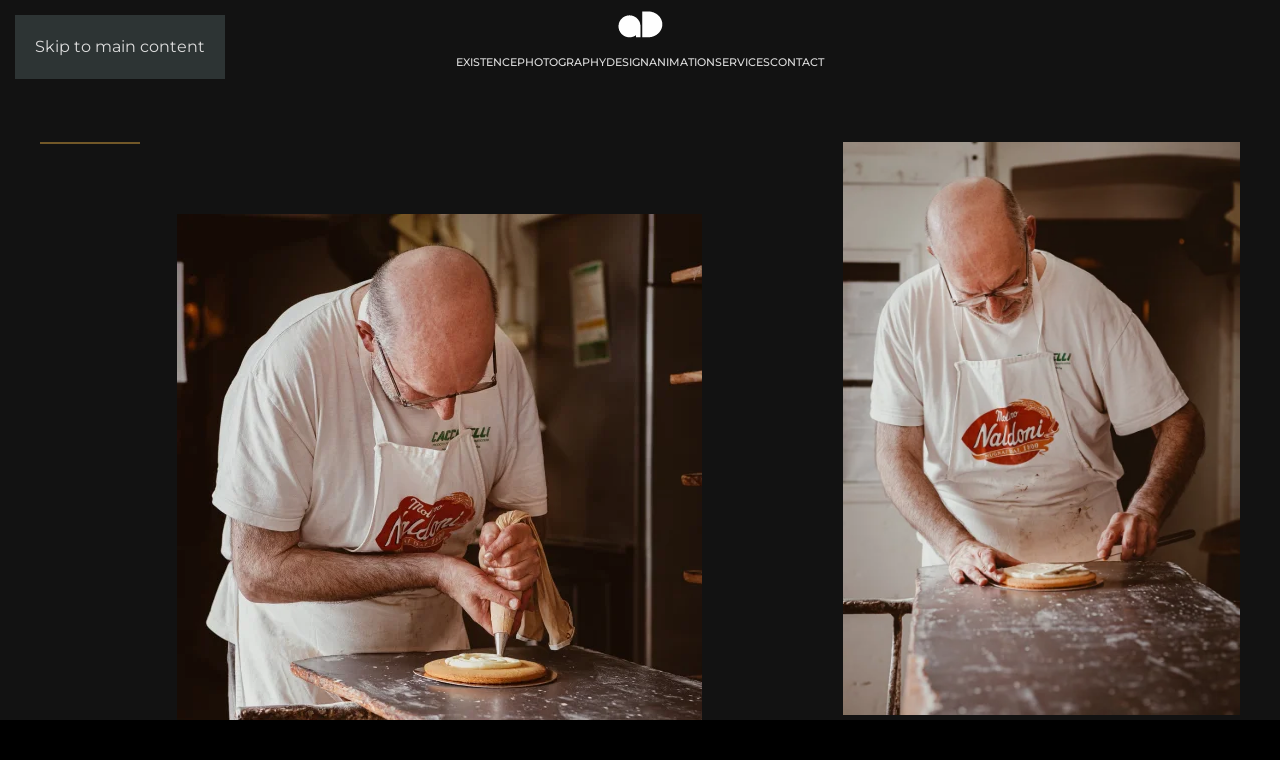

--- FILE ---
content_type: text/html; charset=UTF-8
request_url: https://adishevel.com/bakery/
body_size: 15430
content:
<!DOCTYPE html>
<html lang="en-US" prefix="og: https://ogp.me/ns#">
    <head>
        <meta charset="UTF-8">
        <meta name="viewport" content="width=device-width, initial-scale=1">
        <link rel="icon" href="/wp-content/uploads/2023/07/ad_white.png" sizes="any">
                <link rel="icon" href="/wp-content/uploads/2023/07/adishevel_logo.svg" type="image/svg+xml">
                <link rel="apple-touch-icon" href="/wp-content/uploads/2023/07/apple_touch_icon.png">
                
<!-- Search Engine Optimization by Rank Math - https://rankmath.com/ -->
<title>Bakery - aDishevel</title>
<meta name="description" content="Photo reportage bakery from Italy Perugia"/>
<meta name="robots" content="follow, index, max-snippet:-1, max-video-preview:-1, max-image-preview:large"/>
<link rel="canonical" href="https://adishevel.com/bakery/" />
<meta property="og:locale" content="en_US" />
<meta property="og:type" content="article" />
<meta property="og:title" content="Bakery - aDishevel" />
<meta property="og:description" content="Photo reportage bakery from Italy Perugia" />
<meta property="og:url" content="https://adishevel.com/bakery/" />
<meta property="og:site_name" content="aDishevel" />
<meta property="og:updated_time" content="2025-08-11T03:56:47+00:00" />
<meta property="og:image" content="https://adishevel.com/wp-content/uploads/2023/07/LX_6683.jpg" />
<meta property="og:image:secure_url" content="https://adishevel.com/wp-content/uploads/2023/07/LX_6683.jpg" />
<meta property="og:image:alt" content="event reportage photo" />
<meta property="article:published_time" content="2023-07-25T08:18:02+00:00" />
<meta property="article:modified_time" content="2025-08-11T03:56:47+00:00" />
<meta name="twitter:card" content="summary_large_image" />
<meta name="twitter:title" content="Bakery - aDishevel" />
<meta name="twitter:description" content="Photo reportage bakery from Italy Perugia" />
<meta name="twitter:image" content="https://adishevel.com/wp-content/uploads/2023/07/LX_6683.jpg" />
<meta name="twitter:label1" content="Time to read" />
<meta name="twitter:data1" content="Less than a minute" />
<script type="application/ld+json" class="rank-math-schema">{"@context":"https://schema.org","@graph":[{"@type":"Organization","@id":"https://adishevel.com/#organization","name":"aDishevel","url":"https://adishevel.com","sameAs":["https://www.instagram.com/adishevel/"],"logo":{"@type":"ImageObject","@id":"https://adishevel.com/#logo","url":"https://adishevel.com/wp-content/uploads/2023/08/adishevel_256.png","contentUrl":"https://adishevel.com/wp-content/uploads/2023/08/adishevel_256.png","caption":"aDishevel","inLanguage":"en-US","width":"256","height":"256"}},{"@type":"WebSite","@id":"https://adishevel.com/#website","url":"https://adishevel.com","name":"aDishevel","alternateName":"aDishevel","publisher":{"@id":"https://adishevel.com/#organization"},"inLanguage":"en-US"},{"@type":"ImageObject","@id":"/wp-content/uploads/2023/07/LX_6683.jpg","url":"/wp-content/uploads/2023/07/LX_6683.jpg","width":"200","height":"200","inLanguage":"en-US"},{"@type":"BreadcrumbList","@id":"https://adishevel.com/bakery/#breadcrumb","itemListElement":[{"@type":"ListItem","position":"1","item":{"@id":"https://adishevel.com","name":"Home"}},{"@type":"ListItem","position":"2","item":{"@id":"https://adishevel.com/bakery/","name":"Bakery"}}]},{"@type":"WebPage","@id":"https://adishevel.com/bakery/#webpage","url":"https://adishevel.com/bakery/","name":"Bakery - aDishevel","datePublished":"2023-07-25T08:18:02+00:00","dateModified":"2025-08-11T03:56:47+00:00","isPartOf":{"@id":"https://adishevel.com/#website"},"primaryImageOfPage":{"@id":"/wp-content/uploads/2023/07/LX_6683.jpg"},"inLanguage":"en-US","breadcrumb":{"@id":"https://adishevel.com/bakery/#breadcrumb"}},{"@type":"Person","@id":"https://adishevel.com/author/alex-skoblov/","name":"alex skoblov","url":"https://adishevel.com/author/alex-skoblov/","image":{"@type":"ImageObject","@id":"https://secure.gravatar.com/avatar/95f00740ac1e4e61aa0d8575db5e1dfe84d40c375b4ab8d87697a8caf74fc45b?s=96&amp;d=mm&amp;r=g","url":"https://secure.gravatar.com/avatar/95f00740ac1e4e61aa0d8575db5e1dfe84d40c375b4ab8d87697a8caf74fc45b?s=96&amp;d=mm&amp;r=g","caption":"alex skoblov","inLanguage":"en-US"},"sameAs":["https://adishevel.com"],"worksFor":{"@id":"https://adishevel.com/#organization"}},{"@type":"Article","headline":"Bakery - aDishevel","keywords":"event reportage photo","datePublished":"2023-07-25T08:18:02+00:00","dateModified":"2025-08-11T03:56:47+00:00","author":{"@id":"https://adishevel.com/author/alex-skoblov/","name":"alex skoblov"},"publisher":{"@id":"https://adishevel.com/#organization"},"description":"Photo reportage bakery from Italy Perugia","name":"Bakery - aDishevel","@id":"https://adishevel.com/bakery/#richSnippet","isPartOf":{"@id":"https://adishevel.com/bakery/#webpage"},"image":{"@id":"/wp-content/uploads/2023/07/LX_6683.jpg"},"inLanguage":"en-US","mainEntityOfPage":{"@id":"https://adishevel.com/bakery/#webpage"}}]}</script>
<!-- /Rank Math WordPress SEO plugin -->

<link rel="alternate" type="application/rss+xml" title="aDishevel &raquo; Feed" href="https://adishevel.com/feed/" />
<link rel="alternate" type="application/rss+xml" title="aDishevel &raquo; Comments Feed" href="https://adishevel.com/comments/feed/" />
<link rel="alternate" title="oEmbed (JSON)" type="application/json+oembed" href="https://adishevel.com/wp-json/oembed/1.0/embed?url=https%3A%2F%2Fadishevel.com%2Fbakery%2F" />
<link rel="alternate" title="oEmbed (XML)" type="text/xml+oembed" href="https://adishevel.com/wp-json/oembed/1.0/embed?url=https%3A%2F%2Fadishevel.com%2Fbakery%2F&#038;format=xml" />
<style id='wp-img-auto-sizes-contain-inline-css' type='text/css'>
img:is([sizes=auto i],[sizes^="auto," i]){contain-intrinsic-size:3000px 1500px}
/*# sourceURL=wp-img-auto-sizes-contain-inline-css */
</style>
<style id='wp-emoji-styles-inline-css' type='text/css'>

	img.wp-smiley, img.emoji {
		display: inline !important;
		border: none !important;
		box-shadow: none !important;
		height: 1em !important;
		width: 1em !important;
		margin: 0 0.07em !important;
		vertical-align: -0.1em !important;
		background: none !important;
		padding: 0 !important;
	}
/*# sourceURL=wp-emoji-styles-inline-css */
</style>
<style id='wp-block-library-inline-css' type='text/css'>
:root{--wp-block-synced-color:#7a00df;--wp-block-synced-color--rgb:122,0,223;--wp-bound-block-color:var(--wp-block-synced-color);--wp-editor-canvas-background:#ddd;--wp-admin-theme-color:#007cba;--wp-admin-theme-color--rgb:0,124,186;--wp-admin-theme-color-darker-10:#006ba1;--wp-admin-theme-color-darker-10--rgb:0,107,160.5;--wp-admin-theme-color-darker-20:#005a87;--wp-admin-theme-color-darker-20--rgb:0,90,135;--wp-admin-border-width-focus:2px}@media (min-resolution:192dpi){:root{--wp-admin-border-width-focus:1.5px}}.wp-element-button{cursor:pointer}:root .has-very-light-gray-background-color{background-color:#eee}:root .has-very-dark-gray-background-color{background-color:#313131}:root .has-very-light-gray-color{color:#eee}:root .has-very-dark-gray-color{color:#313131}:root .has-vivid-green-cyan-to-vivid-cyan-blue-gradient-background{background:linear-gradient(135deg,#00d084,#0693e3)}:root .has-purple-crush-gradient-background{background:linear-gradient(135deg,#34e2e4,#4721fb 50%,#ab1dfe)}:root .has-hazy-dawn-gradient-background{background:linear-gradient(135deg,#faaca8,#dad0ec)}:root .has-subdued-olive-gradient-background{background:linear-gradient(135deg,#fafae1,#67a671)}:root .has-atomic-cream-gradient-background{background:linear-gradient(135deg,#fdd79a,#004a59)}:root .has-nightshade-gradient-background{background:linear-gradient(135deg,#330968,#31cdcf)}:root .has-midnight-gradient-background{background:linear-gradient(135deg,#020381,#2874fc)}:root{--wp--preset--font-size--normal:16px;--wp--preset--font-size--huge:42px}.has-regular-font-size{font-size:1em}.has-larger-font-size{font-size:2.625em}.has-normal-font-size{font-size:var(--wp--preset--font-size--normal)}.has-huge-font-size{font-size:var(--wp--preset--font-size--huge)}.has-text-align-center{text-align:center}.has-text-align-left{text-align:left}.has-text-align-right{text-align:right}.has-fit-text{white-space:nowrap!important}#end-resizable-editor-section{display:none}.aligncenter{clear:both}.items-justified-left{justify-content:flex-start}.items-justified-center{justify-content:center}.items-justified-right{justify-content:flex-end}.items-justified-space-between{justify-content:space-between}.screen-reader-text{border:0;clip-path:inset(50%);height:1px;margin:-1px;overflow:hidden;padding:0;position:absolute;width:1px;word-wrap:normal!important}.screen-reader-text:focus{background-color:#ddd;clip-path:none;color:#444;display:block;font-size:1em;height:auto;left:5px;line-height:normal;padding:15px 23px 14px;text-decoration:none;top:5px;width:auto;z-index:100000}html :where(.has-border-color){border-style:solid}html :where([style*=border-top-color]){border-top-style:solid}html :where([style*=border-right-color]){border-right-style:solid}html :where([style*=border-bottom-color]){border-bottom-style:solid}html :where([style*=border-left-color]){border-left-style:solid}html :where([style*=border-width]){border-style:solid}html :where([style*=border-top-width]){border-top-style:solid}html :where([style*=border-right-width]){border-right-style:solid}html :where([style*=border-bottom-width]){border-bottom-style:solid}html :where([style*=border-left-width]){border-left-style:solid}html :where(img[class*=wp-image-]){height:auto;max-width:100%}:where(figure){margin:0 0 1em}html :where(.is-position-sticky){--wp-admin--admin-bar--position-offset:var(--wp-admin--admin-bar--height,0px)}@media screen and (max-width:600px){html :where(.is-position-sticky){--wp-admin--admin-bar--position-offset:0px}}

/*# sourceURL=wp-block-library-inline-css */
</style><style id='global-styles-inline-css' type='text/css'>
:root{--wp--preset--aspect-ratio--square: 1;--wp--preset--aspect-ratio--4-3: 4/3;--wp--preset--aspect-ratio--3-4: 3/4;--wp--preset--aspect-ratio--3-2: 3/2;--wp--preset--aspect-ratio--2-3: 2/3;--wp--preset--aspect-ratio--16-9: 16/9;--wp--preset--aspect-ratio--9-16: 9/16;--wp--preset--color--black: #000000;--wp--preset--color--cyan-bluish-gray: #abb8c3;--wp--preset--color--white: #ffffff;--wp--preset--color--pale-pink: #f78da7;--wp--preset--color--vivid-red: #cf2e2e;--wp--preset--color--luminous-vivid-orange: #ff6900;--wp--preset--color--luminous-vivid-amber: #fcb900;--wp--preset--color--light-green-cyan: #7bdcb5;--wp--preset--color--vivid-green-cyan: #00d084;--wp--preset--color--pale-cyan-blue: #8ed1fc;--wp--preset--color--vivid-cyan-blue: #0693e3;--wp--preset--color--vivid-purple: #9b51e0;--wp--preset--gradient--vivid-cyan-blue-to-vivid-purple: linear-gradient(135deg,rgb(6,147,227) 0%,rgb(155,81,224) 100%);--wp--preset--gradient--light-green-cyan-to-vivid-green-cyan: linear-gradient(135deg,rgb(122,220,180) 0%,rgb(0,208,130) 100%);--wp--preset--gradient--luminous-vivid-amber-to-luminous-vivid-orange: linear-gradient(135deg,rgb(252,185,0) 0%,rgb(255,105,0) 100%);--wp--preset--gradient--luminous-vivid-orange-to-vivid-red: linear-gradient(135deg,rgb(255,105,0) 0%,rgb(207,46,46) 100%);--wp--preset--gradient--very-light-gray-to-cyan-bluish-gray: linear-gradient(135deg,rgb(238,238,238) 0%,rgb(169,184,195) 100%);--wp--preset--gradient--cool-to-warm-spectrum: linear-gradient(135deg,rgb(74,234,220) 0%,rgb(151,120,209) 20%,rgb(207,42,186) 40%,rgb(238,44,130) 60%,rgb(251,105,98) 80%,rgb(254,248,76) 100%);--wp--preset--gradient--blush-light-purple: linear-gradient(135deg,rgb(255,206,236) 0%,rgb(152,150,240) 100%);--wp--preset--gradient--blush-bordeaux: linear-gradient(135deg,rgb(254,205,165) 0%,rgb(254,45,45) 50%,rgb(107,0,62) 100%);--wp--preset--gradient--luminous-dusk: linear-gradient(135deg,rgb(255,203,112) 0%,rgb(199,81,192) 50%,rgb(65,88,208) 100%);--wp--preset--gradient--pale-ocean: linear-gradient(135deg,rgb(255,245,203) 0%,rgb(182,227,212) 50%,rgb(51,167,181) 100%);--wp--preset--gradient--electric-grass: linear-gradient(135deg,rgb(202,248,128) 0%,rgb(113,206,126) 100%);--wp--preset--gradient--midnight: linear-gradient(135deg,rgb(2,3,129) 0%,rgb(40,116,252) 100%);--wp--preset--font-size--small: 13px;--wp--preset--font-size--medium: 20px;--wp--preset--font-size--large: 36px;--wp--preset--font-size--x-large: 42px;--wp--preset--spacing--20: 0.44rem;--wp--preset--spacing--30: 0.67rem;--wp--preset--spacing--40: 1rem;--wp--preset--spacing--50: 1.5rem;--wp--preset--spacing--60: 2.25rem;--wp--preset--spacing--70: 3.38rem;--wp--preset--spacing--80: 5.06rem;--wp--preset--shadow--natural: 6px 6px 9px rgba(0, 0, 0, 0.2);--wp--preset--shadow--deep: 12px 12px 50px rgba(0, 0, 0, 0.4);--wp--preset--shadow--sharp: 6px 6px 0px rgba(0, 0, 0, 0.2);--wp--preset--shadow--outlined: 6px 6px 0px -3px rgb(255, 255, 255), 6px 6px rgb(0, 0, 0);--wp--preset--shadow--crisp: 6px 6px 0px rgb(0, 0, 0);}:where(.is-layout-flex){gap: 0.5em;}:where(.is-layout-grid){gap: 0.5em;}body .is-layout-flex{display: flex;}.is-layout-flex{flex-wrap: wrap;align-items: center;}.is-layout-flex > :is(*, div){margin: 0;}body .is-layout-grid{display: grid;}.is-layout-grid > :is(*, div){margin: 0;}:where(.wp-block-columns.is-layout-flex){gap: 2em;}:where(.wp-block-columns.is-layout-grid){gap: 2em;}:where(.wp-block-post-template.is-layout-flex){gap: 1.25em;}:where(.wp-block-post-template.is-layout-grid){gap: 1.25em;}.has-black-color{color: var(--wp--preset--color--black) !important;}.has-cyan-bluish-gray-color{color: var(--wp--preset--color--cyan-bluish-gray) !important;}.has-white-color{color: var(--wp--preset--color--white) !important;}.has-pale-pink-color{color: var(--wp--preset--color--pale-pink) !important;}.has-vivid-red-color{color: var(--wp--preset--color--vivid-red) !important;}.has-luminous-vivid-orange-color{color: var(--wp--preset--color--luminous-vivid-orange) !important;}.has-luminous-vivid-amber-color{color: var(--wp--preset--color--luminous-vivid-amber) !important;}.has-light-green-cyan-color{color: var(--wp--preset--color--light-green-cyan) !important;}.has-vivid-green-cyan-color{color: var(--wp--preset--color--vivid-green-cyan) !important;}.has-pale-cyan-blue-color{color: var(--wp--preset--color--pale-cyan-blue) !important;}.has-vivid-cyan-blue-color{color: var(--wp--preset--color--vivid-cyan-blue) !important;}.has-vivid-purple-color{color: var(--wp--preset--color--vivid-purple) !important;}.has-black-background-color{background-color: var(--wp--preset--color--black) !important;}.has-cyan-bluish-gray-background-color{background-color: var(--wp--preset--color--cyan-bluish-gray) !important;}.has-white-background-color{background-color: var(--wp--preset--color--white) !important;}.has-pale-pink-background-color{background-color: var(--wp--preset--color--pale-pink) !important;}.has-vivid-red-background-color{background-color: var(--wp--preset--color--vivid-red) !important;}.has-luminous-vivid-orange-background-color{background-color: var(--wp--preset--color--luminous-vivid-orange) !important;}.has-luminous-vivid-amber-background-color{background-color: var(--wp--preset--color--luminous-vivid-amber) !important;}.has-light-green-cyan-background-color{background-color: var(--wp--preset--color--light-green-cyan) !important;}.has-vivid-green-cyan-background-color{background-color: var(--wp--preset--color--vivid-green-cyan) !important;}.has-pale-cyan-blue-background-color{background-color: var(--wp--preset--color--pale-cyan-blue) !important;}.has-vivid-cyan-blue-background-color{background-color: var(--wp--preset--color--vivid-cyan-blue) !important;}.has-vivid-purple-background-color{background-color: var(--wp--preset--color--vivid-purple) !important;}.has-black-border-color{border-color: var(--wp--preset--color--black) !important;}.has-cyan-bluish-gray-border-color{border-color: var(--wp--preset--color--cyan-bluish-gray) !important;}.has-white-border-color{border-color: var(--wp--preset--color--white) !important;}.has-pale-pink-border-color{border-color: var(--wp--preset--color--pale-pink) !important;}.has-vivid-red-border-color{border-color: var(--wp--preset--color--vivid-red) !important;}.has-luminous-vivid-orange-border-color{border-color: var(--wp--preset--color--luminous-vivid-orange) !important;}.has-luminous-vivid-amber-border-color{border-color: var(--wp--preset--color--luminous-vivid-amber) !important;}.has-light-green-cyan-border-color{border-color: var(--wp--preset--color--light-green-cyan) !important;}.has-vivid-green-cyan-border-color{border-color: var(--wp--preset--color--vivid-green-cyan) !important;}.has-pale-cyan-blue-border-color{border-color: var(--wp--preset--color--pale-cyan-blue) !important;}.has-vivid-cyan-blue-border-color{border-color: var(--wp--preset--color--vivid-cyan-blue) !important;}.has-vivid-purple-border-color{border-color: var(--wp--preset--color--vivid-purple) !important;}.has-vivid-cyan-blue-to-vivid-purple-gradient-background{background: var(--wp--preset--gradient--vivid-cyan-blue-to-vivid-purple) !important;}.has-light-green-cyan-to-vivid-green-cyan-gradient-background{background: var(--wp--preset--gradient--light-green-cyan-to-vivid-green-cyan) !important;}.has-luminous-vivid-amber-to-luminous-vivid-orange-gradient-background{background: var(--wp--preset--gradient--luminous-vivid-amber-to-luminous-vivid-orange) !important;}.has-luminous-vivid-orange-to-vivid-red-gradient-background{background: var(--wp--preset--gradient--luminous-vivid-orange-to-vivid-red) !important;}.has-very-light-gray-to-cyan-bluish-gray-gradient-background{background: var(--wp--preset--gradient--very-light-gray-to-cyan-bluish-gray) !important;}.has-cool-to-warm-spectrum-gradient-background{background: var(--wp--preset--gradient--cool-to-warm-spectrum) !important;}.has-blush-light-purple-gradient-background{background: var(--wp--preset--gradient--blush-light-purple) !important;}.has-blush-bordeaux-gradient-background{background: var(--wp--preset--gradient--blush-bordeaux) !important;}.has-luminous-dusk-gradient-background{background: var(--wp--preset--gradient--luminous-dusk) !important;}.has-pale-ocean-gradient-background{background: var(--wp--preset--gradient--pale-ocean) !important;}.has-electric-grass-gradient-background{background: var(--wp--preset--gradient--electric-grass) !important;}.has-midnight-gradient-background{background: var(--wp--preset--gradient--midnight) !important;}.has-small-font-size{font-size: var(--wp--preset--font-size--small) !important;}.has-medium-font-size{font-size: var(--wp--preset--font-size--medium) !important;}.has-large-font-size{font-size: var(--wp--preset--font-size--large) !important;}.has-x-large-font-size{font-size: var(--wp--preset--font-size--x-large) !important;}
/*# sourceURL=global-styles-inline-css */
</style>

<style id='classic-theme-styles-inline-css' type='text/css'>
/*! This file is auto-generated */
.wp-block-button__link{color:#fff;background-color:#32373c;border-radius:9999px;box-shadow:none;text-decoration:none;padding:calc(.667em + 2px) calc(1.333em + 2px);font-size:1.125em}.wp-block-file__button{background:#32373c;color:#fff;text-decoration:none}
/*# sourceURL=/wp-includes/css/classic-themes.min.css */
</style>
<link rel='stylesheet' id='mailerlite_forms.css-css' href='https://adishevel.com/wp-content/plugins/official-mailerlite-sign-up-forms/assets/css/mailerlite_forms.css?ver=1.7.14' type='text/css' media='all' />
<link href="https://adishevel.com/wp-content/themes/yootheme/css/theme.1.css?ver=1754884353" rel="stylesheet">
<link rel="https://api.w.org/" href="https://adishevel.com/wp-json/" /><link rel="alternate" title="JSON" type="application/json" href="https://adishevel.com/wp-json/wp/v2/pages/2537" /><link rel="EditURI" type="application/rsd+xml" title="RSD" href="https://adishevel.com/xmlrpc.php?rsd" />
<meta name="generator" content="WordPress 6.9" />
<meta name="generator" content="Seriously Simple Podcasting 3.14.0" />
<link rel='shortlink' href='https://adishevel.com/?p=2537' />
        <!-- MailerLite Universal -->
        <script>
            (function(w,d,e,u,f,l,n){w[f]=w[f]||function(){(w[f].q=w[f].q||[])
                .push(arguments);},l=d.createElement(e),l.async=1,l.src=u,
                n=d.getElementsByTagName(e)[0],n.parentNode.insertBefore(l,n);})
            (window,document,'script','https://assets.mailerlite.com/js/universal.js','ml');
            ml('account', '1612295');
            ml('enablePopups', true);
        </script>
        <!-- End MailerLite Universal -->
        
<link rel="alternate" type="application/rss+xml" title="Podcast RSS feed" href="https://adishevel.com/feed/podcast" />

<script src="https://adishevel.com/wp-content/themes/yootheme/vendor/assets/uikit/dist/js/uikit.min.js?ver=4.5.5"></script>
<script src="https://adishevel.com/wp-content/themes/yootheme/vendor/assets/uikit/dist/js/uikit-icons-gravity-tower.min.js?ver=4.5.5"></script>
<script src="https://adishevel.com/wp-content/themes/yootheme/js/theme.js?ver=4.5.5"></script>
<script>window.yootheme ||= {}; var $theme = yootheme.theme = {"i18n":{"close":{"label":"Close","0":"yootheme"},"totop":{"label":"Back to top","0":"yootheme"},"marker":{"label":"Open","0":"yootheme"},"navbarToggleIcon":{"label":"Open menu","0":"yootheme"},"paginationPrevious":{"label":"Previous page","0":"yootheme"},"paginationNext":{"label":"Next page","0":"yootheme"},"searchIcon":{"toggle":"Open Search","submit":"Submit Search"},"slider":{"next":"Next slide","previous":"Previous slide","slideX":"Slide %s","slideLabel":"%s of %s"},"slideshow":{"next":"Next slide","previous":"Previous slide","slideX":"Slide %s","slideLabel":"%s of %s"},"lightboxPanel":{"next":"Next slide","previous":"Previous slide","slideLabel":"%s of %s","close":"Close"}}};</script>
    </head>
    <body class="wp-singular page-template-default page page-id-2537 wp-theme-yootheme ">

        
        <div class="uk-hidden-visually uk-notification uk-notification-top-left uk-width-auto">
            <div class="uk-notification-message">
                <a href="#tm-main" class="uk-link-reset">Skip to main content</a>
            </div>
        </div>

        
        
        <div class="tm-page">

                        



<header class="tm-header tm-header-overlay" uk-header uk-inverse="target: .uk-navbar-container, .tm-headerbar; sel-active: .uk-navbar-transparent, .tm-headerbar">





        <div class="tm-headerbar tm-headerbar-top">
        <div class="uk-container uk-container-small">
            <div class="uk-position-relative uk-flex uk-flex-center uk-flex-middle">

                
                                <a href="https://adishevel.com/" aria-label="Back to home" class="uk-logo">
    <img alt="aDishevel" loading="eager" width="45" height="45" uk-svg src="/wp-content/uploads/2023/07/adishevel_logo_white.svg"><img class="uk-logo-inverse" alt="aDishevel" loading="eager" width="45" height="45" uk-svg src="/wp-content/uploads/2023/07/adishevel_logo.svg"></a>                
                
            </div>
        </div>
    </div>
    
    
                <div uk-sticky cls-active="uk-navbar-sticky" sel-target=".uk-navbar-container" cls-inactive="uk-navbar-transparent" animation="uk-animation-slide-top" tm-section-start>
        
            <div class="uk-navbar-container">

                <div class="uk-container uk-container-small">
                    <nav class="uk-navbar" uk-navbar="{&quot;align&quot;:&quot;left&quot;,&quot;container&quot;:&quot;.tm-header &gt; [uk-sticky]&quot;,&quot;boundary&quot;:&quot;.tm-header .uk-navbar-container&quot;,&quot;target-y&quot;:&quot;.tm-header .uk-navbar-container&quot;,&quot;dropbar&quot;:true,&quot;dropbar-anchor&quot;:&quot;.tm-header .uk-navbar-container&quot;,&quot;dropbar-transparent-mode&quot;:&quot;remove&quot;}">

                        <div class="uk-navbar-center">
                            
<ul class="uk-navbar-nav" uk-scrollspy-nav="closest: li; scroll: true; target: &gt; * &gt; a[href];">
    
	<li class="menu-item menu-item-type-post_type menu-item-object-page"><a href="https://adishevel.com/existence/">Existence</a></li>
	<li class="menu-item menu-item-type-custom menu-item-object-custom menu-item-has-children uk-parent"><a role="button">PHOTOGRAPHY</a>
	<div class="uk-drop uk-navbar-dropdown" mode="hover" pos="bottom-left" stretch="x" boundary=".tm-header .uk-navbar-container"><style class="uk-margin-remove-adjacent">#menu-item-1536\#0 .el-title{font-size:0.65em !important;}#menu-item-1536\#1 .el-title{font-size:0.65em !important;}#menu-item-1536\#2 .el-title{font-size:0.65em !important;}</style><div class="uk-margin uk-container uk-container-xsmall"><div class="uk-grid uk-flex-center uk-grid-column-small" uk-grid>
<div class="uk-width-2-3 uk-width-2-3@m">
    
        
            
            
            
                
                    
<div class="uk-grid-item-match uk-margin" id="menu-item-1536#0">
        <a class="uk-panel uk-transition-toggle uk-margin-remove-first-child uk-link-toggle" href="/product-photo/">    
        
            
                
            
            
                                

        <div class="uk-inline-clip">    
                <picture>
<source type="image/webp" srcset="/wp-content/themes/yootheme/cache/6e/LX_5496_1-6ed42c53.webp 300w, /wp-content/themes/yootheme/cache/ff/LX_5496_1-ffff49ab.webp 600w" sizes="(min-width: 300px) 300px">
<img src="/wp-content/themes/yootheme/cache/3f/LX_5496_1-3f7c2d84.jpeg" width="300" height="300" alt loading="eager" class="el-image uk-transition-scale-up uk-transition-opaque">
</picture>        
        
        </div>    
                
                
                    

        
                <div class="el-title uk-h6 uk-margin-small-top uk-margin-remove-bottom">                        <span class="uk-link-heading">Product photo</span>                    </div>        
        
    
        
        
        
        
        

                
                
            
        
        </a>    
</div>
                
            
        
    
</div>
<div class="uk-width-1-3 uk-width-1-3@m">
    
        
            
            
            
                
                    
<div id="menu-item-1536#1" class="uk-margin">
    
        <div class="uk-grid uk-child-width-1-1 uk-grid-small uk-grid-match">                <div>
<article class="el-item uk-grid-item-match">
        <a class="uk-panel uk-transition-toggle uk-margin-remove-first-child uk-link-toggle" href="/event-photo/">    
        
            
                
            
            
                                

        <div class="uk-inline-clip">    
                <picture>
<source type="image/webp" srcset="/wp-content/themes/yootheme/cache/84/LX_1497-scaled-84497e85.webp 120w, /wp-content/themes/yootheme/cache/bd/LX_1497-scaled-bd0e585c.webp 240w" sizes="(min-width: 120px) 120px">
<img src="/wp-content/themes/yootheme/cache/90/LX_1497-scaled-90701ce0.jpeg" width="120" height="120" alt loading="lazy" class="el-image uk-transition-scale-up uk-transition-opaque">
</picture>        
        
        </div>    
                
                
                    

        
                <div class="el-title uk-h6 uk-margin-small-top uk-margin-remove-bottom">                        <span class="uk-link-heading">event photo</span>                    </div>        
        
    
        
        
        
        
        

                
                
            
        
        </a>    
</article></div>
                </div>
    
</div>
<div id="menu-item-1536#2" class="uk-margin-medium">
    
        <div class="uk-grid uk-child-width-1-1 uk-grid-small uk-grid-match">                <div>
<article class="el-item uk-grid-item-match">
        <a class="uk-panel uk-transition-toggle uk-margin-remove-first-child uk-link-toggle" href="/interior-photo/">    
        
            
                
            
            
                                

        <div class="uk-inline-clip">    
                <picture>
<source type="image/webp" srcset="/wp-content/themes/yootheme/cache/54/davidoff_club_CF007395-scaled-54428c89.webp 120w, /wp-content/themes/yootheme/cache/6d/davidoff_club_CF007395-scaled-6d05aa50.webp 240w" sizes="(min-width: 120px) 120px">
<img src="/wp-content/themes/yootheme/cache/b4/davidoff_club_CF007395-scaled-b4f07835.jpeg" width="120" height="120" alt loading="lazy" class="el-image uk-transition-scale-up uk-transition-opaque">
</picture>        
        
        </div>    
                
                
                    

        
                <div class="el-title uk-h6 uk-margin-small-top uk-margin-remove-bottom">                        <span class="uk-link-heading">Interior photo</span>                    </div>        
        
    
        
        
        
        
        

                
                
            
        
        </a>    
</article></div>
                </div>
    
</div>
                
            
        
    
</div></div></div></div></li>
	<li class="menu-item menu-item-type-post_type menu-item-object-page"><a href="https://adishevel.com/design/">DESIGN</a></li>
	<li class="menu-item menu-item-type-post_type menu-item-object-page"><a href="https://adishevel.com/animation/">ANIMATION</a></li>
	<li class="menu-item menu-item-type-post_type menu-item-object-page"><a href="https://adishevel.com/services/">SERVICES</a></li>
	<li class="menu-item menu-item-type-post_type menu-item-object-page"><a href="https://adishevel.com/contact/">CONTACT</a></li></ul>
                        </div>

                    </nav>
                </div>

            </div>

                </div>
        
    





</header>

            
            
            <main id="tm-main" >

                <!-- Builder #page -->
<div class="uk-section-default uk-inverse-light uk-section uk-section-xsmall">
    
        
        
        
            
                
                    <div class="uk-grid tm-grid-expand uk-child-width-1-1 uk-grid-margin">
<div class="uk-width-1-1">
    
        
            
            
            
                
                    
<div class="uk-margin uk-text-left" uk-slideshow="animation: fade; autoplay: 1; pauseOnHover: false; ;" uk-parallax="y: -15vh; opacity: 1,0 80%; easing: 0">
    <div class="uk-position-relative">
        
            <div class="uk-slideshow-items">                
                    <div class="el-item uk-inverse-light">

    
        
                        <div class="uk-position-cover uk-animation-kenburns uk-animation-reverse uk-transform-origin-center-right" style="-webkit-animation-duration: 100s; animation-duration: 100s;">            
                
<picture>
<source type="image/webp" srcset="/wp-content/themes/yootheme/cache/8d/LX_6683-8d74b202.webp 768w, https://adishevel.com/wp-admin/admin-ajax.php?action=kernel&amp;p=image&amp;src=%7B%22file%22%3A%22wp-content%2Fuploads%2F2023%2F07%2FLX_6683.jpg%22%2C%22type%22%3A%22webp%2C85%22%2C%22thumbnail%22%3A%221024%2C696%2C%22%7D&amp;hash=87556e46 1024w, https://adishevel.com/wp-admin/admin-ajax.php?action=kernel&amp;p=image&amp;src=%7B%22file%22%3A%22wp-content%2Fuploads%2F2023%2F07%2FLX_6683.jpg%22%2C%22type%22%3A%22webp%2C85%22%2C%22thumbnail%22%3A%221360%2C%2C%22%7D&amp;hash=bfea09a4 1360w, https://adishevel.com/wp-admin/admin-ajax.php?action=kernel&amp;p=image&amp;src=%7B%22file%22%3A%22wp-content%2Fuploads%2F2023%2F07%2FLX_6683.jpg%22%2C%22type%22%3A%22webp%2C85%22%2C%22thumbnail%22%3A%221366%2C929%2C%22%7D&amp;hash=80c6f4a1 1366w, /wp-content/themes/yootheme/cache/e3/LX_6683-e39a1d0c.webp 1600w, https://adishevel.com/wp-admin/admin-ajax.php?action=kernel&amp;p=image&amp;src=%7B%22file%22%3A%22wp-content%2Fuploads%2F2023%2F07%2FLX_6683.jpg%22%2C%22type%22%3A%22webp%2C85%22%2C%22thumbnail%22%3A%221920%2C1306%2C%22%7D&amp;hash=c6c40571 1920w, /wp-content/themes/yootheme/cache/db/LX_6683-db3d073b.webp 2000w" sizes="(max-aspect-ratio: 1360/925) 147vh">
<img fetchpriority="high" decoding="async" src="/wp-content/themes/yootheme/cache/f4/LX_6683-f41c289f.jpeg" width="1360" height="925" alt loading="eager" class="el-image" uk-cover>
</picture>
                        </div>            
        
                <div class="uk-position-cover" style="background-color:rgba(0, 0, 0, 0.6)"></div>
        
                <div class="uk-position-cover uk-flex uk-padding uk-flex-center uk-flex-middle">            <div class="el-overlay uk-panel uk-light uk-margin-remove-first-child">
            

<h1 class="el-title uk-heading-medium uk-margin-top uk-margin-remove-bottom">        Bakery    </h1>

<div class="el-content uk-panel uk-h6 uk-margin-small-top uk-margin-remove-bottom"><p>reportage</p></div>


            </div>        </div>        
    
</div>
                            </div>
        
        
        
    </div>
    
</div>
                
            
        
    
</div></div>
                
            
        
    
</div>
<div class="uk-section-default uk-section uk-section-xsmall uk-padding-remove-bottom" uk-scrollspy="target: [uk-scrollspy-class]; cls: uk-animation-fade; delay: false;">
    
        
        
        
            
                                <div class="uk-container uk-container-large">                
                    <div class="uk-grid-margin-small uk-container uk-container-large"><div class="uk-grid tm-grid-expand uk-grid-small" uk-grid>
<div class="uk-width-1-2 uk-width-2-3@m">
    
        
            
            
            
                
                    <hr class="uk-divider-small uk-text-left" uk-scrollspy-class>
<div class="uk-margin-large uk-text-center">
    
        <div class="uk-grid uk-child-width-1-1 uk-child-width-1-1@m" uk-lightbox="toggle: a[data-type];">                <div>
<div class="el-item uk-light" uk-scrollspy-class>
        <a class="uk-transition-toggle uk-inline-clip uk-link-toggle" href="/wp-content/uploads/2023/07/LX_6586.jpg" data-type="image">    
        
            
<picture>
<source type="image/webp" srcset="/wp-content/themes/yootheme/cache/05/LX_6586-0539f3fc.webp 525w, https://adishevel.com/wp-admin/admin-ajax.php?action=kernel&amp;p=image&amp;src=%7B%22file%22%3A%22wp-content%2Fuploads%2F2023%2F07%2FLX_6586.jpg%22%2C%22type%22%3A%22webp%2C85%22%2C%22thumbnail%22%3A%22768%2C980%2C%22%7D&amp;hash=8dd8b437 768w, https://adishevel.com/wp-admin/admin-ajax.php?action=kernel&amp;p=image&amp;src=%7B%22file%22%3A%22wp-content%2Fuploads%2F2023%2F07%2FLX_6586.jpg%22%2C%22type%22%3A%22webp%2C85%22%2C%22thumbnail%22%3A%221024%2C1307%2C%22%7D&amp;hash=9e94f4bd 1024w, /wp-content/themes/yootheme/cache/ab/LX_6586-ab729fdf.webp 1050w" sizes="(min-width: 525px) 525px">
<img decoding="async" src="/wp-content/themes/yootheme/cache/2b/LX_6586-2b20199b.jpeg" width="525" height="670" alt loading="eager" class="el-image uk-transition-opaque">
</picture>

            
                        <div class="uk-overlay-primary uk-transition-fade uk-position-cover"></div>            
            
        
        </a>    
</div></div>                </div>
    
</div>
                
            
        
    
</div>
<div class="uk-width-1-2 uk-width-1-3@m">
    
        
            
            
            
                
                    
<div class="uk-margin-large uk-text-center">
    
        <div class="uk-grid uk-child-width-1-1 uk-child-width-1-1@m uk-grid-small" uk-grid uk-lightbox="toggle: a[data-type];">                <div>
<div class="el-item uk-light" uk-scrollspy-class>
        <a class="uk-transition-toggle uk-inline-clip uk-link-toggle" href="/wp-content/uploads/2023/07/LX_6593.jpg" data-type="image">    
        
            
<picture>
<source type="image/webp" srcset="/wp-content/themes/yootheme/cache/c7/LX_6593-c7b16285.webp 464w, https://adishevel.com/wp-admin/admin-ajax.php?action=kernel&amp;p=image&amp;src=%7B%22file%22%3A%22wp-content%2Fuploads%2F2023%2F07%2FLX_6593.jpg%22%2C%22type%22%3A%22webp%2C85%22%2C%22thumbnail%22%3A%22768%2C1109%2C%22%7D&amp;hash=a16efc0f 768w, /wp-content/themes/yootheme/cache/f4/LX_6593-f41f6744.webp 928w" sizes="(min-width: 464px) 464px">
<img decoding="async" src="/wp-content/themes/yootheme/cache/af/LX_6593-afb388de.jpeg" width="464" height="670" alt loading="eager" class="el-image uk-transition-opaque">
</picture>

            
                        <div class="uk-overlay-primary uk-transition-fade uk-position-cover"></div>            
            
        
        </a>    
</div></div>                <div>
<div class="el-item uk-light" uk-scrollspy-class>
        <a class="uk-transition-toggle uk-inline-clip uk-link-toggle" href="/wp-content/uploads/2023/07/LX_6598.jpg" data-type="image">    
        
            
<picture>
<source type="image/webp" srcset="/wp-content/themes/yootheme/cache/c3/LX_6598-c3c07b0b.webp 670w, https://adishevel.com/wp-admin/admin-ajax.php?action=kernel&amp;p=image&amp;src=%7B%22file%22%3A%22wp-content%2Fuploads%2F2023%2F07%2FLX_6598.jpg%22%2C%22type%22%3A%22webp%2C85%22%2C%22thumbnail%22%3A%22768%2C768%2C%22%7D&amp;hash=f9eaf8c0 768w, https://adishevel.com/wp-admin/admin-ajax.php?action=kernel&amp;p=image&amp;src=%7B%22file%22%3A%22wp-content%2Fuploads%2F2023%2F07%2FLX_6598.jpg%22%2C%22type%22%3A%22webp%2C85%22%2C%22thumbnail%22%3A%221024%2C1024%2C%22%7D&amp;hash=230d3c3d 1024w, /wp-content/themes/yootheme/cache/c3/LX_6598-c389127b.webp 1340w" sizes="(min-width: 670px) 670px">
<img decoding="async" src="/wp-content/themes/yootheme/cache/22/LX_6598-22c6b424.jpeg" width="670" height="670" alt loading="eager" class="el-image uk-transition-opaque">
</picture>

            
                        <div class="uk-overlay-primary uk-transition-fade uk-position-cover"></div>            
            
        
        </a>    
</div></div>                </div>
    
</div>
                
            
        
    
</div></div></div>
                                </div>                
            
        
    
</div>
<div class="uk-section-default uk-position-z-index-negative uk-section" uk-sticky="overflow-flip: true; end: 100%;">
    
        
        
        
            
                                <div class="uk-container">                
                    <div class="uk-grid tm-grid-expand uk-child-width-1-1 uk-grid-margin">
<div class="uk-width-1-1">
    
        
            
            
            
                
                    
<div class="uk-margin uk-text-center">
    
        <div class="uk-grid uk-child-width-1-1 uk-child-width-1-1@m" uk-lightbox="toggle: a[data-type];">                <div>
<div class="el-item uk-light">
        <a class="uk-transition-toggle uk-inline-clip uk-link-toggle" href="/wp-content/uploads/2023/07/LX_6595.jpg" data-type="image">    
        
            
<picture>
<source type="image/webp" srcset="/wp-content/themes/yootheme/cache/2f/LX_6595-2f4aab80.webp 768w, https://adishevel.com/wp-admin/admin-ajax.php?action=kernel&amp;p=image&amp;src=%7B%22file%22%3A%22wp-content%2Fuploads%2F2023%2F07%2FLX_6595.jpg%22%2C%22type%22%3A%22webp%2C85%22%2C%22thumbnail%22%3A%221024%2C682%2C%22%7D&amp;hash=f740cd31 1024w, /wp-content/themes/yootheme/cache/16/LX_6595-169ee6ad.webp 1366w, /wp-content/themes/yootheme/cache/34/LX_6595-34818c73.webp 1600w, /wp-content/themes/yootheme/cache/20/LX_6595-204b0371.webp 1920w, /wp-content/themes/yootheme/cache/60/LX_6595-607efc75.webp 2000w" sizes="(min-width: 2000px) 2000px">
<img decoding="async" src="/wp-content/themes/yootheme/cache/25/LX_6595-25c4578b.jpeg" width="2000" height="1333" alt loading="lazy" class="el-image uk-transition-opaque">
</picture>

            
                        <div class="uk-overlay-primary uk-transition-fade uk-position-cover"></div>            
            
        
        </a>    
</div></div>                </div>
    
</div>
                
            
        
    
</div></div>
                                </div>                
            
        
    
</div>
<div class="uk-section-default uk-section">
    
        
        
        
            
                                <div class="uk-container">                
                    <div class="uk-grid tm-grid-expand uk-grid-margin" uk-grid>
<div class="uk-width-1-2 uk-width-1-2@m">
    
        
            
            
            
                
                    
<div class="uk-margin uk-text-center">
    
        <div class="uk-grid uk-child-width-1-1 uk-child-width-1-1@m">                <div>
<div class="el-item uk-light uk-transition-toggle uk-inline-clip" tabindex="0">
    
        
            
<picture>
<source type="image/webp" srcset="/wp-content/themes/yootheme/cache/59/LX_6602-59d0913c.webp 768w, https://adishevel.com/wp-admin/admin-ajax.php?action=kernel&amp;p=image&amp;src=%7B%22file%22%3A%22wp-content%2Fuploads%2F2023%2F07%2FLX_6602.jpg%22%2C%22type%22%3A%22webp%2C85%22%2C%22thumbnail%22%3A%221024%2C695%2C%22%7D&amp;hash=2b22738e 1024w, /wp-content/themes/yootheme/cache/c6/LX_6602-c6ab807e.webp 1366w, https://adishevel.com/wp-admin/admin-ajax.php?action=kernel&amp;p=image&amp;src=%7B%22file%22%3A%22wp-content%2Fuploads%2F2023%2F07%2FLX_6602.jpg%22%2C%22type%22%3A%22webp%2C85%22%2C%22thumbnail%22%3A%221600%2C1086%2C%22%7D&amp;hash=e8d3f8d1 1600w, /wp-content/themes/yootheme/cache/ce/LX_6602-ce996b20.webp 1920w, /wp-content/themes/yootheme/cache/f3/LX_6602-f31fd192.webp 2000w" sizes="(min-width: 2000px) 2000px">
<img decoding="async" src="/wp-content/themes/yootheme/cache/21/LX_6602-211a10c3.jpeg" width="2000" height="1357" alt loading="lazy" class="el-image uk-transition-opaque">
</picture>

            
                        <div class="uk-overlay-primary uk-transition-fade uk-position-cover"></div>            
            
        
    
</div></div>                </div>
    
</div>
<div class="uk-margin uk-text-center">
    
        <div class="uk-grid uk-child-width-1-1 uk-child-width-1-1@m" uk-grid uk-lightbox="toggle: a[data-type];">                <div>
<div class="el-item uk-light">
        <a class="uk-transition-toggle uk-inline-clip uk-link-toggle" href="/wp-content/uploads/2023/07/LX_6705.jpg" data-type="image">    
        
            
<picture>
<source type="image/webp" srcset="/wp-content/themes/yootheme/cache/74/LX_6705-7443ab43.webp 768w, https://adishevel.com/wp-admin/admin-ajax.php?action=kernel&amp;p=image&amp;src=%7B%22file%22%3A%22wp-content%2Fuploads%2F2023%2F07%2FLX_6705.jpg%22%2C%22type%22%3A%22webp%2C85%22%2C%22thumbnail%22%3A%221024%2C1443%2C%22%7D&amp;hash=99d72ada 1024w, /wp-content/themes/yootheme/cache/d9/LX_6705-d9fa61db.webp 1366w, /wp-content/themes/yootheme/cache/8f/LX_6705-8f2741f1.webp 1419w" sizes="(min-width: 1419px) 1419px">
<img decoding="async" src="/wp-content/themes/yootheme/cache/52/LX_6705-522e83cc.jpeg" width="1419" height="2000" alt loading="lazy" class="el-image uk-transition-opaque">
</picture>

            
                        <div class="uk-overlay-primary uk-transition-fade uk-position-cover"></div>            
            
        
        </a>    
</div></div>                <div>
<div class="el-item uk-light">
        <a class="uk-transition-toggle uk-inline-clip uk-link-toggle" href="/wp-content/uploads/2023/07/LX_7066.jpg" data-type="image">    
        
            
<picture>
<source type="image/webp" srcset="/wp-content/themes/yootheme/cache/b9/LX_7066-b93dfa7c.webp 768w, https://adishevel.com/wp-admin/admin-ajax.php?action=kernel&amp;p=image&amp;src=%7B%22file%22%3A%22wp-content%2Fuploads%2F2023%2F07%2FLX_7066.jpg%22%2C%22type%22%3A%22webp%2C85%22%2C%22thumbnail%22%3A%221024%2C721%2C%22%7D&amp;hash=ff692951 1024w, /wp-content/themes/yootheme/cache/99/LX_7066-99228c25.webp 1366w, https://adishevel.com/wp-admin/admin-ajax.php?action=kernel&amp;p=image&amp;src=%7B%22file%22%3A%22wp-content%2Fuploads%2F2023%2F07%2FLX_7066.jpg%22%2C%22type%22%3A%22webp%2C85%22%2C%22thumbnail%22%3A%221600%2C1127%2C%22%7D&amp;hash=92e0ae89 1600w, /wp-content/themes/yootheme/cache/92/LX_7066-92b5e49d.webp 1920w, /wp-content/themes/yootheme/cache/bd/LX_7066-bd8f56a3.webp 2000w" sizes="(min-width: 2000px) 2000px">
<img decoding="async" src="/wp-content/themes/yootheme/cache/95/LX_7066-95a18b6a.jpeg" width="2000" height="1409" alt loading="lazy" class="el-image uk-transition-opaque">
</picture>

            
                        <div class="uk-overlay-primary uk-transition-fade uk-position-cover"></div>            
            
        
        </a>    
</div></div>                </div>
    
</div>
                
            
        
    
</div>
<div class="uk-width-1-2 uk-width-1-2@m">
    
        
            
            
            
                
                    
<div class="uk-margin uk-text-center">
    
        <div class="uk-grid uk-child-width-1-1 uk-child-width-1-1@m" uk-lightbox="toggle: a[data-type];">                <div>
<div class="el-item uk-light">
        <a class="uk-transition-toggle uk-inline-clip uk-link-toggle" href="/wp-content/uploads/2023/07/LX_6611.jpg" data-type="image">    
        
            
<picture>
<source type="image/webp" srcset="/wp-content/themes/yootheme/cache/f8/LX_6611-f8c89d94.webp 768w, https://adishevel.com/wp-admin/admin-ajax.php?action=kernel&amp;p=image&amp;src=%7B%22file%22%3A%22wp-content%2Fuploads%2F2023%2F07%2FLX_6611.jpg%22%2C%22type%22%3A%22webp%2C85%22%2C%22thumbnail%22%3A%221024%2C1464%2C%22%7D&amp;hash=e3d9aa1f 1024w, /wp-content/themes/yootheme/cache/c7/LX_6611-c7d37395.webp 1366w, /wp-content/themes/yootheme/cache/b2/LX_6611-b29f4ba4.webp 1399w" sizes="(min-width: 1399px) 1399px">
<img decoding="async" src="/wp-content/themes/yootheme/cache/2e/LX_6611-2e7c809e.jpeg" width="1399" height="2000" alt loading="lazy" class="el-image uk-transition-opaque">
</picture>

            
                        <div class="uk-overlay-primary uk-transition-fade uk-position-cover"></div>            
            
        
        </a>    
</div></div>                </div>
    
</div>
<div class="uk-margin uk-text-center">
    
        <div class="uk-grid uk-child-width-1-1 uk-child-width-1-1@m" uk-lightbox="toggle: a[data-type];">                <div>
<div class="el-item uk-light">
        <a class="uk-transition-toggle uk-inline-clip uk-link-toggle" href="/wp-content/uploads/2023/07/LX_6612.jpg" data-type="image">    
        
            
<picture>
<source type="image/webp" srcset="/wp-content/themes/yootheme/cache/82/LX_6612-820c31f6.webp 768w, https://adishevel.com/wp-admin/admin-ajax.php?action=kernel&amp;p=image&amp;src=%7B%22file%22%3A%22wp-content%2Fuploads%2F2023%2F07%2FLX_6612.jpg%22%2C%22type%22%3A%22webp%2C85%22%2C%22thumbnail%22%3A%221024%2C1411%2C%22%7D&amp;hash=e56ce8f8 1024w, /wp-content/themes/yootheme/cache/53/LX_6612-53166a5e.webp 1366w, /wp-content/themes/yootheme/cache/4a/LX_6612-4adaad15.webp 1451w" sizes="(min-width: 1451px) 1451px">
<img decoding="async" src="/wp-content/themes/yootheme/cache/3e/LX_6612-3e8d8781.jpeg" width="1451" height="2000" alt loading="lazy" class="el-image uk-transition-opaque">
</picture>

            
                        <div class="uk-overlay-primary uk-transition-fade uk-position-cover"></div>            
            
        
        </a>    
</div></div>                </div>
    
</div>
                
            
        
    
</div></div>
                                </div>                
            
        
    
</div>
<div class="uk-section-default uk-position-z-index-negative uk-section" uk-sticky="overflow-flip: true; end: 100%;">
    
        
        
        
            
                                <div class="uk-container">                
                    <div class="uk-grid tm-grid-expand uk-child-width-1-1 uk-grid-margin">
<div class="uk-width-1-1@m">
    
        
            
            
            
                
                    
<div class="uk-margin uk-text-center">
    
        <div class="uk-grid uk-child-width-1-1 uk-child-width-1-1@m" uk-lightbox="toggle: a[data-type];">                <div>
<div class="el-item uk-light">
        <a class="uk-transition-toggle uk-inline-clip uk-link-toggle" href="/wp-content/uploads/2023/07/LX_6605.jpg" data-type="image">    
        
            
<picture>
<source type="image/webp" srcset="/wp-content/themes/yootheme/cache/df/LX_6605-df4669cf.webp 768w, https://adishevel.com/wp-admin/admin-ajax.php?action=kernel&amp;p=image&amp;src=%7B%22file%22%3A%22wp-content%2Fuploads%2F2023%2F07%2FLX_6605.jpg%22%2C%22type%22%3A%22webp%2C85%22%2C%22thumbnail%22%3A%221024%2C682%2C%22%7D&amp;hash=358f1653 1024w, /wp-content/themes/yootheme/cache/3d/LX_6605-3de1e012.webp 1366w, https://adishevel.com/wp-admin/admin-ajax.php?action=kernel&amp;p=image&amp;src=%7B%22file%22%3A%22wp-content%2Fuploads%2F2023%2F07%2FLX_6605.jpg%22%2C%22type%22%3A%22webp%2C85%22%2C%22thumbnail%22%3A%221600%2C1066%2C%22%7D&amp;hash=401159d5 1600w, /wp-content/themes/yootheme/cache/b6/LX_6605-b6528416.webp 1920w, /wp-content/themes/yootheme/cache/48/LX_6605-48ea89c5.webp 2000w" sizes="(min-width: 2000px) 2000px">
<img decoding="async" src="/wp-content/themes/yootheme/cache/7e/LX_6605-7e4b2f2c.jpeg" width="2000" height="1333" alt loading="lazy" class="el-image uk-transition-opaque">
</picture>

            
                        <div class="uk-overlay-primary uk-transition-fade uk-position-cover"></div>            
            
        
        </a>    
</div></div>                </div>
    
</div>
                
            
        
    
</div></div>
                                </div>                
            
        
    
</div>
<div class="uk-section-default uk-position-z-index-negative uk-section" uk-sticky="overflow-flip: true; end: 100%;">
    
        
        
        
            
                                <div class="uk-container">                
                    <div class="uk-grid tm-grid-expand uk-grid-margin" uk-grid>
<div class="uk-grid-item-match uk-flex-middle uk-light uk-width-1-2@m">
    
        
            
            
                        <div class="uk-panel uk-width-1-1">            
                
                    
<div class="uk-margin uk-width-large@m uk-margin-auto-left uk-text-center" uk-slideshow="ratio: 2.6:3.5; minHeight: 300; maxHeight: 1000; autoplay: 1;">
    <div class="uk-position-relative">
        
            <div class="uk-slideshow-items">                
                    <div class="el-item">

    
        
            
                
<picture>
<source type="image/webp" srcset="/wp-content/themes/yootheme/cache/84/LX_7037-84c2d83a.webp 450w, https://adishevel.com/wp-admin/admin-ajax.php?action=kernel&amp;p=image&amp;src=%7B%22file%22%3A%22wp-content%2Fuploads%2F2023%2F07%2FLX_7037.jpg%22%2C%22type%22%3A%22webp%2C85%22%2C%22thumbnail%22%3A%22768%2C1103%2C%22%7D&amp;hash=5d22a5ac 768w, /wp-content/themes/yootheme/cache/c6/LX_7037-c69764b5.webp 900w" sizes="(max-aspect-ratio: 450/646) 70vh">
<img decoding="async" src="/wp-content/themes/yootheme/cache/0f/LX_7037-0f9c0210.jpeg" width="450" height="646" alt loading="lazy" class="el-image" uk-cover>
</picture>
            
        
        
        
    
</div>
                
                    <div class="el-item">

    
        
            
                
<picture>
<source type="image/webp" srcset="/wp-content/themes/yootheme/cache/f8/LX_7044-f8992601.webp 450w, https://adishevel.com/wp-admin/admin-ajax.php?action=kernel&amp;p=image&amp;src=%7B%22file%22%3A%22wp-content%2Fuploads%2F2023%2F07%2FLX_7044.jpg%22%2C%22type%22%3A%22webp%2C85%22%2C%22thumbnail%22%3A%22768%2C1027%2C%22%7D&amp;hash=30275f5b 768w, /wp-content/themes/yootheme/cache/c2/LX_7044-c2442ade.webp 900w" sizes="(max-aspect-ratio: 450/602) 75vh">
<img decoding="async" src="/wp-content/themes/yootheme/cache/d3/LX_7044-d31addcd.jpeg" width="450" height="602" alt loading="lazy" class="el-image" uk-cover>
</picture>
            
        
        
        
    
</div>
                
                    <div class="el-item">

    
        
            
                
<picture>
<source type="image/webp" srcset="/wp-content/themes/yootheme/cache/03/LX_7051-0372c333.webp 450w, https://adishevel.com/wp-admin/admin-ajax.php?action=kernel&amp;p=image&amp;src=%7B%22file%22%3A%22wp-content%2Fuploads%2F2023%2F07%2FLX_7051.jpg%22%2C%22type%22%3A%22webp%2C85%22%2C%22thumbnail%22%3A%22768%2C1101%2C%22%7D&amp;hash=374a161a 768w, /wp-content/themes/yootheme/cache/a0/LX_7051-a0a7d989.webp 900w" sizes="(max-aspect-ratio: 450/645) 70vh">
<img decoding="async" src="/wp-content/themes/yootheme/cache/6e/LX_7051-6eea38c3.jpeg" width="450" height="645" alt loading="lazy" class="el-image" uk-cover>
</picture>
            
        
        
        
    
</div>
                
                    <div class="el-item">

    
        
            
                
<picture>
<source type="image/webp" srcset="/wp-content/themes/yootheme/cache/eb/LX_7055-ebea04c7.webp 450w, https://adishevel.com/wp-admin/admin-ajax.php?action=kernel&amp;p=image&amp;src=%7B%22file%22%3A%22wp-content%2Fuploads%2F2023%2F07%2FLX_7055.jpg%22%2C%22type%22%3A%22webp%2C85%22%2C%22thumbnail%22%3A%22768%2C1070%2C%22%7D&amp;hash=a8cb99fd 768w, /wp-content/themes/yootheme/cache/e2/LX_7055-e29da657.webp 900w" sizes="(max-aspect-ratio: 450/627) 72vh">
<img decoding="async" src="/wp-content/themes/yootheme/cache/ee/LX_7055-eeb70f50.jpeg" width="450" height="627" alt loading="lazy" class="el-image" uk-cover>
</picture>
            
        
        
        
    
</div>
                            </div>
        
                

    <div class="uk-visible@s uk-position-medium uk-position-center-left" uk-inverse>    <a class="el-slidenav" href="#" uk-slidenav-previous uk-slideshow-item="previous"></a>    </div>
    <div class="uk-visible@s uk-position-medium uk-position-center-right" uk-inverse>    <a class="el-slidenav" href="#" uk-slidenav-next uk-slideshow-item="next"></a>    </div>
        
        
    </div>
        
<div class="uk-margin-top" uk-inverse>
    <ul class="el-nav uk-slideshow-nav uk-dotnav uk-flex-center" uk-margin>                <li uk-slideshow-item="0">
            <a href="#"></a>
        </li>
                <li uk-slideshow-item="1">
            <a href="#"></a>
        </li>
                <li uk-slideshow-item="2">
            <a href="#"></a>
        </li>
                <li uk-slideshow-item="3">
            <a href="#"></a>
        </li>
            </ul>
</div>    
</div>
                
                        </div>            
        
    
</div>
<div class="uk-grid-item-match uk-flex-middle uk-width-1-2@m">
    
        
            
            
                        <div class="uk-panel uk-width-1-1">            
                
                    
<div class="uk-margin uk-text-center">
    
        <div class="uk-grid uk-child-width-1-1 uk-child-width-1-1@m" uk-grid uk-lightbox="toggle: a[data-type];">                <div>
<div class="el-item uk-light">
        <a class="uk-transition-toggle uk-inline-clip uk-link-toggle" href="/wp-content/uploads/2023/07/LX_6986.jpg" data-type="image">    
        
            
<picture>
<source type="image/webp" srcset="/wp-content/themes/yootheme/cache/f2/LX_6986-f291e098.webp 768w, https://adishevel.com/wp-admin/admin-ajax.php?action=kernel&amp;p=image&amp;src=%7B%22file%22%3A%22wp-content%2Fuploads%2F2023%2F07%2FLX_6986.jpg%22%2C%22type%22%3A%22webp%2C85%22%2C%22thumbnail%22%3A%221024%2C679%2C%22%7D&amp;hash=474407d5 1024w, /wp-content/themes/yootheme/cache/41/LX_6986-4169fa31.webp 1366w, https://adishevel.com/wp-admin/admin-ajax.php?action=kernel&amp;p=image&amp;src=%7B%22file%22%3A%22wp-content%2Fuploads%2F2023%2F07%2FLX_6986.jpg%22%2C%22type%22%3A%22webp%2C85%22%2C%22thumbnail%22%3A%221600%2C1062%2C%22%7D&amp;hash=20b00fec 1600w, /wp-content/themes/yootheme/cache/b5/LX_6986-b5ea5ca9.webp 1920w, /wp-content/themes/yootheme/cache/31/LX_6986-31fa9f46.webp 2000w" sizes="(min-width: 2000px) 2000px">
<img decoding="async" src="/wp-content/themes/yootheme/cache/12/LX_6986-12629ea5.jpeg" width="2000" height="1327" alt loading="lazy" class="el-image uk-transition-opaque">
</picture>

            
                        <div class="uk-overlay-primary uk-transition-fade uk-position-cover"></div>            
            
        
        </a>    
</div></div>                <div>
<div class="el-item uk-light">
        <a class="uk-transition-toggle uk-inline-clip uk-link-toggle" href="/wp-content/uploads/2023/07/LX_6990.jpg" data-type="image">    
        
            
<picture>
<source type="image/webp" srcset="/wp-content/themes/yootheme/cache/0d/LX_6990-0d77861d.webp 768w, https://adishevel.com/wp-admin/admin-ajax.php?action=kernel&amp;p=image&amp;src=%7B%22file%22%3A%22wp-content%2Fuploads%2F2023%2F07%2FLX_6990.jpg%22%2C%22type%22%3A%22webp%2C85%22%2C%22thumbnail%22%3A%221024%2C699%2C%22%7D&amp;hash=ce890cf7 1024w, /wp-content/themes/yootheme/cache/ab/LX_6990-ab195ca5.webp 1366w, https://adishevel.com/wp-admin/admin-ajax.php?action=kernel&amp;p=image&amp;src=%7B%22file%22%3A%22wp-content%2Fuploads%2F2023%2F07%2FLX_6990.jpg%22%2C%22type%22%3A%22webp%2C85%22%2C%22thumbnail%22%3A%221600%2C1092%2C%22%7D&amp;hash=7456bf4f 1600w, /wp-content/themes/yootheme/cache/a8/LX_6990-a8d06315.webp 1920w, /wp-content/themes/yootheme/cache/67/LX_6990-672d21ce.webp 2000w" sizes="(min-width: 2000px) 2000px">
<img decoding="async" src="/wp-content/themes/yootheme/cache/e8/LX_6990-e8ff0ef5.jpeg" width="2000" height="1365" alt loading="lazy" class="el-image uk-transition-opaque">
</picture>

            
                        <div class="uk-overlay-primary uk-transition-fade uk-position-cover"></div>            
            
        
        </a>    
</div></div>                </div>
    
</div>
                
                        </div>            
        
    
</div></div>
                                </div>                
            
        
    
</div>
<div class="uk-section-default uk-section">
    
        
        
        
            
                                <div class="uk-container">                
                    <div class="uk-grid tm-grid-expand uk-grid-margin" uk-grid>
<div class="uk-width-1-2 uk-width-1-2@m">
    
        
            
            
            
                
                    <hr class="uk-divider-small">
<div class="uk-margin uk-text-center">
    
        <div class="uk-grid uk-child-width-1-1 uk-child-width-1-1@m" uk-lightbox="toggle: a[data-type];">                <div>
<div class="el-item uk-light">
        <a class="uk-transition-toggle uk-inline-clip uk-link-toggle" href="/wp-content/uploads/2023/07/LX_6704.jpg" data-type="image">    
        
            
<picture>
<source type="image/webp" srcset="/wp-content/themes/yootheme/cache/ca/LX_6704-cafe5c3f.webp 768w, https://adishevel.com/wp-admin/admin-ajax.php?action=kernel&amp;p=image&amp;src=%7B%22file%22%3A%22wp-content%2Fuploads%2F2023%2F07%2FLX_6704.jpg%22%2C%22type%22%3A%22webp%2C85%22%2C%22thumbnail%22%3A%221024%2C1536%2C%22%7D&amp;hash=fd62a699 1024w, /wp-content/themes/yootheme/cache/e3/LX_6704-e305a910.webp 1333w" sizes="(min-width: 1333px) 1333px">
<img decoding="async" src="/wp-content/themes/yootheme/cache/d0/LX_6704-d0b0c988.jpeg" width="1333" height="2000" alt loading="lazy" class="el-image uk-transition-opaque">
</picture>

            
                        <div class="uk-overlay-primary uk-transition-fade uk-position-cover"></div>            
            
        
        </a>    
</div></div>                </div>
    
</div>
                
            
        
    
</div>
<div class="uk-width-1-2 uk-width-1-2@m">
    
        
            
            
            
                
                    
<div class="uk-margin uk-text-center">
    
        <div class="uk-grid uk-child-width-1-1 uk-child-width-1-1@m" uk-lightbox="toggle: a[data-type];">                <div>
<div class="el-item uk-light">
        <a class="uk-transition-toggle uk-inline-clip uk-link-toggle" href="/wp-content/uploads/2023/07/LX_7021.jpg" data-type="image">    
        
            
<picture>
<source type="image/webp" srcset="/wp-content/themes/yootheme/cache/8b/LX_7021-8b486042.webp 768w, https://adishevel.com/wp-admin/admin-ajax.php?action=kernel&amp;p=image&amp;src=%7B%22file%22%3A%22wp-content%2Fuploads%2F2023%2F07%2FLX_7021.jpg%22%2C%22type%22%3A%22webp%2C85%22%2C%22thumbnail%22%3A%221024%2C1519%2C%22%7D&amp;hash=2698d9fc 1024w, /wp-content/themes/yootheme/cache/e6/LX_7021-e646df28.webp 1348w" sizes="(min-width: 1348px) 1348px">
<img decoding="async" src="/wp-content/themes/yootheme/cache/de/LX_7021-de14c08e.jpeg" width="1348" height="2000" alt loading="lazy" class="el-image uk-transition-opaque">
</picture>

            
                        <div class="uk-overlay-primary uk-transition-fade uk-position-cover"></div>            
            
        
        </a>    
</div></div>                </div>
    
</div>
                
            
        
    
</div></div><div class="uk-grid tm-grid-expand uk-child-width-1-1 uk-grid-margin">
<div class="uk-width-1-1@m">
    
        
            
            
            
                
                    
<div class="uk-margin uk-text-center">
    
        <div class="uk-grid uk-child-width-1-1 uk-child-width-1-1@m" uk-lightbox="toggle: a[data-type];">                <div>
<div class="el-item uk-light">
        <a class="uk-transition-toggle uk-inline-clip uk-link-toggle" href="/wp-content/uploads/2023/07/LX_6680.jpg" data-type="image">    
        
            
<picture>
<source type="image/webp" srcset="/wp-content/themes/yootheme/cache/92/LX_6680-9233ee9d.webp 768w, https://adishevel.com/wp-admin/admin-ajax.php?action=kernel&amp;p=image&amp;src=%7B%22file%22%3A%22wp-content%2Fuploads%2F2023%2F07%2FLX_6680.jpg%22%2C%22type%22%3A%22webp%2C85%22%2C%22thumbnail%22%3A%221024%2C682%2C%22%7D&amp;hash=41d64fff 1024w, /wp-content/themes/yootheme/cache/77/LX_6680-77169e7b.webp 1366w, https://adishevel.com/wp-admin/admin-ajax.php?action=kernel&amp;p=image&amp;src=%7B%22file%22%3A%22wp-content%2Fuploads%2F2023%2F07%2FLX_6680.jpg%22%2C%22type%22%3A%22webp%2C85%22%2C%22thumbnail%22%3A%221600%2C1066%2C%22%7D&amp;hash=da3c6d82 1600w, /wp-content/themes/yootheme/cache/4d/LX_6680-4da991a2.webp 1920w, /wp-content/themes/yootheme/cache/e8/LX_6680-e8973e8f.webp 2000w" sizes="(min-width: 2000px) 2000px">
<img decoding="async" src="/wp-content/themes/yootheme/cache/0e/LX_6680-0e5af13a.jpeg" width="2000" height="1333" alt loading="lazy" class="el-image uk-transition-opaque">
</picture>

            
                        <div class="uk-overlay-primary uk-transition-fade uk-position-cover"></div>            
            
        
        </a>    
</div></div>                </div>
    
</div>
                
            
        
    
</div></div>
                                </div>                
            
        
    
</div>
<div class="uk-section-default uk-position-z-index-negative uk-section uk-section-small" style="z-index: calc(var(--tm-reveal, 0) - 8);" uk-sticky="position: bottom; overflow-flip: true; start: -100%; end: 0;">
    
        
        
        
            
                                <div class="uk-container">                
                    <div class="uk-grid tm-grid-expand uk-grid-margin" uk-grid>
<div class="uk-grid-item-match uk-flex-middle uk-light uk-width-1-2@m">
    
        
            
            
                        <div class="uk-panel uk-width-1-1">            
                
                    
<div class="uk-margin uk-width-large@m uk-margin-auto-left uk-text-center" uk-slideshow="ratio: 2.6:3.5; minHeight: 300; maxHeight: 1000; velocity: 0.2; autoplay: 1;  autoplayInterval: 4000;">
    <div class="uk-position-relative">
        
            <div class="uk-slideshow-items">                
                    <div class="el-item">

    
        
            
                
<picture>
<source type="image/webp" srcset="/wp-content/themes/yootheme/cache/ab/LX_6694-abda3ca9.webp 450w, https://adishevel.com/wp-admin/admin-ajax.php?action=kernel&amp;p=image&amp;src=%7B%22file%22%3A%22wp-content%2Fuploads%2F2023%2F07%2FLX_6694.jpg%22%2C%22type%22%3A%22webp%2C85%22%2C%22thumbnail%22%3A%22768%2C1152%2C%22%7D&amp;hash=bf826be1 768w, /wp-content/themes/yootheme/cache/64/LX_6694-64c99cd0.webp 900w" sizes="(max-aspect-ratio: 450/675) 67vh">
<img decoding="async" src="/wp-content/themes/yootheme/cache/06/LX_6694-06b6cbad.jpeg" width="450" height="675" alt loading="lazy" class="el-image" uk-cover>
</picture>
            
        
        
        
    
</div>
                
                    <div class="el-item">

    
        
            
                
<picture>
<source type="image/webp" srcset="/wp-content/themes/yootheme/cache/9e/LX_6719-9e5e5654.webp 450w, https://adishevel.com/wp-admin/admin-ajax.php?action=kernel&amp;p=image&amp;src=%7B%22file%22%3A%22wp-content%2Fuploads%2F2023%2F07%2FLX_6719.jpg%22%2C%22type%22%3A%22webp%2C85%22%2C%22thumbnail%22%3A%22768%2C1072%2C%22%7D&amp;hash=05aec38b 768w, /wp-content/themes/yootheme/cache/6c/LX_6719-6c500f82.webp 900w" sizes="(max-aspect-ratio: 450/628) 72vh">
<img decoding="async" src="/wp-content/themes/yootheme/cache/24/LX_6719-24387379.jpeg" width="450" height="628" alt loading="lazy" class="el-image" uk-cover>
</picture>
            
        
        
        
    
</div>
                
                    <div class="el-item">

    
        
            
                
<picture>
<source type="image/webp" srcset="/wp-content/themes/yootheme/cache/6c/LX_6721-6c7e9f6e.webp 450w, https://adishevel.com/wp-admin/admin-ajax.php?action=kernel&amp;p=image&amp;src=%7B%22file%22%3A%22wp-content%2Fuploads%2F2023%2F07%2FLX_6721.jpg%22%2C%22type%22%3A%22webp%2C85%22%2C%22thumbnail%22%3A%22768%2C1142%2C%22%7D&amp;hash=88938544 768w, /wp-content/themes/yootheme/cache/32/LX_6721-322f3693.webp 900w" sizes="(max-aspect-ratio: 450/669) 67vh">
<img decoding="async" src="/wp-content/themes/yootheme/cache/2c/LX_6721-2c7f8fda.jpeg" width="450" height="669" alt loading="lazy" class="el-image" uk-cover>
</picture>
            
        
        
        
    
</div>
                
                    <div class="el-item">

    
        
            
                
<picture>
<source type="image/webp" srcset="/wp-content/themes/yootheme/cache/88/LX_6723-888de105.webp 450w, https://adishevel.com/wp-admin/admin-ajax.php?action=kernel&amp;p=image&amp;src=%7B%22file%22%3A%22wp-content%2Fuploads%2F2023%2F07%2FLX_6723.jpg%22%2C%22type%22%3A%22webp%2C85%22%2C%22thumbnail%22%3A%22768%2C1125%2C%22%7D&amp;hash=ab55ce42 768w, /wp-content/themes/yootheme/cache/e8/LX_6723-e89fb523.webp 900w" sizes="(max-aspect-ratio: 450/659) 68vh">
<img decoding="async" src="/wp-content/themes/yootheme/cache/11/LX_6723-11568aa2.jpeg" width="450" height="659" alt loading="lazy" class="el-image" uk-cover>
</picture>
            
        
        
        
    
</div>
                            </div>
        
                

    <div class="uk-visible@s uk-position-medium uk-position-center-left" uk-inverse>    <a class="el-slidenav" href="#" uk-slidenav-previous uk-slideshow-item="previous"></a>    </div>
    <div class="uk-visible@s uk-position-medium uk-position-center-right" uk-inverse>    <a class="el-slidenav" href="#" uk-slidenav-next uk-slideshow-item="next"></a>    </div>
        
        
    </div>
        
<div class="uk-margin-top" uk-inverse>
    <ul class="el-nav uk-slideshow-nav uk-dotnav uk-flex-center" uk-margin>                <li uk-slideshow-item="0">
            <a href="#"></a>
        </li>
                <li uk-slideshow-item="1">
            <a href="#"></a>
        </li>
                <li uk-slideshow-item="2">
            <a href="#"></a>
        </li>
                <li uk-slideshow-item="3">
            <a href="#"></a>
        </li>
            </ul>
</div>    
</div>
                
                        </div>            
        
    
</div>
<div class="uk-grid-item-match uk-flex-middle uk-width-1-2@m">
    
        
            
            
                        <div class="uk-panel uk-width-1-1">            
                
                    
<div class="uk-margin uk-text-center">
    
        <div class="uk-grid uk-child-width-1-1 uk-child-width-1-1@m" uk-grid uk-lightbox="toggle: a[data-type];">                <div>
<div class="el-item uk-light">
        <a class="uk-transition-toggle uk-inline-clip uk-link-toggle" href="/wp-content/uploads/2023/07/LX_6708.jpg" data-type="image">    
        
            
<picture>
<source type="image/webp" srcset="/wp-content/themes/yootheme/cache/e0/LX_6708-e0d66010.webp 768w, https://adishevel.com/wp-admin/admin-ajax.php?action=kernel&amp;p=image&amp;src=%7B%22file%22%3A%22wp-content%2Fuploads%2F2023%2F07%2FLX_6708.jpg%22%2C%22type%22%3A%22webp%2C85%22%2C%22thumbnail%22%3A%221024%2C682%2C%22%7D&amp;hash=66a6871c 1024w, /wp-content/themes/yootheme/cache/9f/LX_6708-9fb82ba2.webp 1366w, https://adishevel.com/wp-admin/admin-ajax.php?action=kernel&amp;p=image&amp;src=%7B%22file%22%3A%22wp-content%2Fuploads%2F2023%2F07%2FLX_6708.jpg%22%2C%22type%22%3A%22webp%2C85%22%2C%22thumbnail%22%3A%221600%2C1066%2C%22%7D&amp;hash=5dfce817 1600w, https://adishevel.com/wp-admin/admin-ajax.php?action=kernel&amp;p=image&amp;src=%7B%22file%22%3A%22wp-content%2Fuploads%2F2023%2F07%2FLX_6708.jpg%22%2C%22type%22%3A%22webp%2C85%22%2C%22thumbnail%22%3A%221920%2C1280%2C%22%7D&amp;hash=073ac9e2 1920w, /wp-content/themes/yootheme/cache/6c/LX_6708-6cdc8ffe.webp 2000w" sizes="(min-width: 2000px) 2000px">
<img decoding="async" src="/wp-content/themes/yootheme/cache/4b/LX_6708-4b58655c.jpeg" width="2000" height="1333" alt loading="lazy" class="el-image uk-transition-opaque">
</picture>

            
                        <div class="uk-overlay-primary uk-transition-fade uk-position-cover"></div>            
            
        
        </a>    
</div></div>                <div>
<div class="el-item uk-light">
        <a class="uk-transition-toggle uk-inline-clip uk-link-toggle" href="/wp-content/uploads/2023/07/LX_6677.jpg" data-type="image">    
        
            
<picture>
<source type="image/webp" srcset="/wp-content/themes/yootheme/cache/91/LX_6677-91419dd6.webp 768w, https://adishevel.com/wp-admin/admin-ajax.php?action=kernel&amp;p=image&amp;src=%7B%22file%22%3A%22wp-content%2Fuploads%2F2023%2F07%2FLX_6677.jpg%22%2C%22type%22%3A%22webp%2C85%22%2C%22thumbnail%22%3A%221024%2C705%2C%22%7D&amp;hash=35d947e9 1024w, /wp-content/themes/yootheme/cache/50/LX_6677-504e77d4.webp 1366w, https://adishevel.com/wp-admin/admin-ajax.php?action=kernel&amp;p=image&amp;src=%7B%22file%22%3A%22wp-content%2Fuploads%2F2023%2F07%2FLX_6677.jpg%22%2C%22type%22%3A%22webp%2C85%22%2C%22thumbnail%22%3A%221600%2C1102%2C%22%7D&amp;hash=3a1ea69f 1600w, /wp-content/themes/yootheme/cache/5b/LX_6677-5b592d4d.webp 1920w, /wp-content/themes/yootheme/cache/cf/LX_6677-cfc2b33d.webp 2000w" sizes="(min-width: 2000px) 2000px">
<img decoding="async" src="/wp-content/themes/yootheme/cache/3a/LX_6677-3a35c906.jpeg" width="2000" height="1377" alt loading="lazy" class="el-image uk-transition-opaque">
</picture>

            
                        <div class="uk-overlay-primary uk-transition-fade uk-position-cover"></div>            
            
        
        </a>    
</div></div>                </div>
    
</div>
                
                        </div>            
        
    
</div></div>
                                </div>                
            
        
    
</div>
<div class="uk-section-default uk-position-z-index-negative uk-section uk-padding-remove-top" uk-sticky="overflow-flip: true; end: 100%;">
    
        
        
        
            
                
                    <div class="uk-grid tm-grid-expand uk-child-width-1-1 uk-grid-margin">
<div class="uk-width-1-1">
    
        
            
            
            
                
                    
<div class="uk-margin uk-text-center" uk-slideshow="autoplay: 1;">
    <div class="uk-position-relative">
        
            <div class="uk-slideshow-items">                
                    <div class="el-item">

    
        
            
                
<picture>
<source type="image/webp" srcset="/wp-content/themes/yootheme/cache/c8/LX_6670-c8eac5fa.webp 450w, https://adishevel.com/wp-admin/admin-ajax.php?action=kernel&amp;p=image&amp;src=%7B%22file%22%3A%22wp-content%2Fuploads%2F2023%2F07%2FLX_6670.jpg%22%2C%22type%22%3A%22webp%2C85%22%2C%22thumbnail%22%3A%22768%2C512%2C%22%7D&amp;hash=4e3548ea 768w, /wp-content/themes/yootheme/cache/dc/LX_6670-dc2892d4.webp 900w" sizes="(max-aspect-ratio: 450/300) 150vh">
<img decoding="async" src="/wp-content/themes/yootheme/cache/26/LX_6670-26970c60.jpeg" width="450" height="300" alt loading="lazy" class="el-image" uk-cover>
</picture>
            
        
        
        
    
</div>
                
                    <div class="el-item">

    
        
            
                
<picture>
<source type="image/webp" srcset="/wp-content/themes/yootheme/cache/76/LX_6663-76631993.webp 450w, https://adishevel.com/wp-admin/admin-ajax.php?action=kernel&amp;p=image&amp;src=%7B%22file%22%3A%22wp-content%2Fuploads%2F2023%2F07%2FLX_6663.jpg%22%2C%22type%22%3A%22webp%2C85%22%2C%22thumbnail%22%3A%22768%2C512%2C%22%7D&amp;hash=b5b6f5a4 768w, /wp-content/themes/yootheme/cache/21/LX_6663-21747e48.webp 900w" sizes="(max-aspect-ratio: 450/300) 150vh">
<img decoding="async" src="/wp-content/themes/yootheme/cache/6f/LX_6663-6f1a5b41.jpeg" width="450" height="300" alt loading="lazy" class="el-image" uk-cover>
</picture>
            
        
        
        
    
</div>
                
                    <div class="el-item">

    
        
            
                
<picture>
<source type="image/webp" srcset="/wp-content/themes/yootheme/cache/68/LX_6658-68a34b5f.webp 450w, https://adishevel.com/wp-admin/admin-ajax.php?action=kernel&amp;p=image&amp;src=%7B%22file%22%3A%22wp-content%2Fuploads%2F2023%2F07%2FLX_6658.jpg%22%2C%22type%22%3A%22webp%2C85%22%2C%22thumbnail%22%3A%22768%2C512%2C%22%7D&amp;hash=c5b34df2 768w, /wp-content/themes/yootheme/cache/65/LX_6658-6593bbe7.webp 900w" sizes="(max-aspect-ratio: 450/300) 150vh">
<img decoding="async" src="/wp-content/themes/yootheme/cache/d3/LX_6658-d332f9ae.jpeg" width="450" height="300" alt loading="lazy" class="el-image" uk-cover>
</picture>
            
        
        
        
    
</div>
                
                    <div class="el-item">

    
        
            
                
<picture>
<source type="image/webp" srcset="/wp-content/themes/yootheme/cache/03/LX_6665-03d418a8.webp 450w, https://adishevel.com/wp-admin/admin-ajax.php?action=kernel&amp;p=image&amp;src=%7B%22file%22%3A%22wp-content%2Fuploads%2F2023%2F07%2FLX_6665.jpg%22%2C%22type%22%3A%22webp%2C85%22%2C%22thumbnail%22%3A%22768%2C521%2C%22%7D&amp;hash=2997714c 768w, /wp-content/themes/yootheme/cache/bb/LX_6665-bb1bbc77.webp 900w" sizes="(max-aspect-ratio: 450/305) 148vh">
<img decoding="async" src="/wp-content/themes/yootheme/cache/ab/LX_6665-abb2d10e.jpeg" width="450" height="305" alt loading="lazy" class="el-image" uk-cover>
</picture>
            
        
        
        
    
</div>
                            </div>
        
                

    <div class="uk-visible@s uk-position-medium uk-position-center-left" uk-inverse>    <a class="el-slidenav" href="#" uk-slidenav-previous uk-slideshow-item="previous"></a>    </div>
    <div class="uk-visible@s uk-position-medium uk-position-center-right" uk-inverse>    <a class="el-slidenav" href="#" uk-slidenav-next uk-slideshow-item="next"></a>    </div>
        
        
    </div>
    
</div>
                
            
        
    
</div></div>
                
            
        
    
</div>
<div class="uk-section-default uk-section uk-section-xsmall">
    
        
        
        
            
                                <div class="uk-container">                
                    <div class="uk-grid tm-grid-expand uk-grid-margin" uk-grid>
<div class="uk-width-1-2@m">
    
        
            
            
            
                
                    
<div class="uk-margin uk-text-center">
    
        <div class="uk-grid uk-child-width-1-1 uk-child-width-1-1@m" uk-lightbox="toggle: a[data-type];">                <div>
<div class="el-item uk-light">
        <a class="uk-transition-toggle uk-inline-clip uk-link-toggle" href="/wp-content/uploads/2023/07/LX_6627.jpg" data-type="image">    
        
            
<picture>
<source type="image/webp" srcset="/wp-content/themes/yootheme/cache/13/LX_6627-13250272.webp 768w, https://adishevel.com/wp-admin/admin-ajax.php?action=kernel&amp;p=image&amp;src=%7B%22file%22%3A%22wp-content%2Fuploads%2F2023%2F07%2FLX_6627.jpg%22%2C%22type%22%3A%22webp%2C85%22%2C%22thumbnail%22%3A%221024%2C1695%2C%22%7D&amp;hash=83de739a 1024w, /wp-content/themes/yootheme/cache/54/LX_6627-54e13d49.webp 1208w" sizes="(min-width: 1208px) 1208px">
<img decoding="async" src="/wp-content/themes/yootheme/cache/f3/LX_6627-f39c0960.jpeg" width="1208" height="2000" alt loading="lazy" class="el-image uk-transition-opaque">
</picture>

            
                        <div class="uk-overlay-primary uk-transition-fade uk-position-cover"></div>            
            
        
        </a>    
</div></div>                </div>
    
</div>
                
            
        
    
</div>
<div class="uk-width-1-2@m">
    
        
            
            
            
                
                    
<div class="uk-margin uk-text-center">
    
        <div class="uk-grid uk-child-width-1-1 uk-child-width-1-1@m" uk-grid uk-lightbox="toggle: a[data-type];">                <div>
<div class="el-item uk-light">
        <a class="uk-transition-toggle uk-inline-clip uk-link-toggle" href="/wp-content/uploads/2023/07/LX_6651.jpg" data-type="image">    
        
            
<picture>
<source type="image/webp" srcset="/wp-content/themes/yootheme/cache/3e/LX_6651-3e4f16ad.webp 768w, https://adishevel.com/wp-admin/admin-ajax.php?action=kernel&amp;p=image&amp;src=%7B%22file%22%3A%22wp-content%2Fuploads%2F2023%2F07%2FLX_6651.jpg%22%2C%22type%22%3A%22webp%2C85%22%2C%22thumbnail%22%3A%221024%2C682%2C%22%7D&amp;hash=7c0665f3 1024w, /wp-content/themes/yootheme/cache/e3/LX_6651-e389cd07.webp 1366w, https://adishevel.com/wp-admin/admin-ajax.php?action=kernel&amp;p=image&amp;src=%7B%22file%22%3A%22wp-content%2Fuploads%2F2023%2F07%2FLX_6651.jpg%22%2C%22type%22%3A%22webp%2C85%22%2C%22thumbnail%22%3A%221600%2C1066%2C%22%7D&amp;hash=34713755 1600w, /wp-content/themes/yootheme/cache/a6/LX_6651-a6642cce.webp 1920w, /wp-content/themes/yootheme/cache/fa/LX_6651-fa75401f.webp 2000w" sizes="(min-width: 2000px) 2000px">
<img decoding="async" src="/wp-content/themes/yootheme/cache/92/LX_6651-924e2ef2.jpeg" width="2000" height="1333" alt loading="lazy" class="el-image uk-transition-opaque">
</picture>

            
                        <div class="uk-overlay-primary uk-transition-fade uk-position-cover"></div>            
            
        
        </a>    
</div></div>                <div>
<div class="el-item uk-light">
        <a class="uk-transition-toggle uk-inline-clip uk-link-toggle" href="/wp-content/uploads/2023/07/LX_6632.jpg" data-type="image">    
        
            
<picture>
<source type="image/webp" srcset="/wp-content/themes/yootheme/cache/2a/LX_6632-2a1adc95.webp 768w, https://adishevel.com/wp-admin/admin-ajax.php?action=kernel&amp;p=image&amp;src=%7B%22file%22%3A%22wp-content%2Fuploads%2F2023%2F07%2FLX_6632.jpg%22%2C%22type%22%3A%22webp%2C85%22%2C%22thumbnail%22%3A%221024%2C715%2C%22%7D&amp;hash=83b4cd8b 1024w, /wp-content/themes/yootheme/cache/8f/LX_6632-8f672258.webp 1366w, https://adishevel.com/wp-admin/admin-ajax.php?action=kernel&amp;p=image&amp;src=%7B%22file%22%3A%22wp-content%2Fuploads%2F2023%2F07%2FLX_6632.jpg%22%2C%22type%22%3A%22webp%2C85%22%2C%22thumbnail%22%3A%221600%2C1117%2C%22%7D&amp;hash=39c26d9c 1600w, /wp-content/themes/yootheme/cache/cc/LX_6632-cc34927c.webp 1920w, /wp-content/themes/yootheme/cache/39/LX_6632-39fff9b1.webp 2000w" sizes="(min-width: 2000px) 2000px">
<img decoding="async" src="/wp-content/themes/yootheme/cache/da/LX_6632-da7c02ee.jpeg" width="2000" height="1396" alt loading="lazy" class="el-image uk-transition-opaque">
</picture>

            
                        <div class="uk-overlay-primary uk-transition-fade uk-position-cover"></div>            
            
        
        </a>    
</div></div>                </div>
    
</div>
                
            
        
    
</div></div><div class="uk-grid tm-grid-expand uk-child-width-1-1 uk-grid-margin">
<div class="uk-width-1-1">
    
        
            
            
            
                
                    
<div class="uk-margin uk-text-center">
    
        <div class="uk-grid uk-child-width-1-2 uk-child-width-1-2@m uk-flex-center uk-flex-middle" uk-grid uk-lightbox="toggle: a[data-type];">                <div>
<div class="el-item uk-light">
        <a class="uk-transition-toggle uk-inline-clip uk-link-toggle" href="/wp-content/uploads/2023/07/LX_6617.jpg" data-type="image">    
        
            
<picture>
<source type="image/webp" srcset="/wp-content/themes/yootheme/cache/89/LX_6617-893d4889.webp 768w, https://adishevel.com/wp-admin/admin-ajax.php?action=kernel&amp;p=image&amp;src=%7B%22file%22%3A%22wp-content%2Fuploads%2F2023%2F07%2FLX_6617.jpg%22%2C%22type%22%3A%22webp%2C85%22%2C%22thumbnail%22%3A%221024%2C1278%2C%22%7D&amp;hash=47c89a26 1024w, /wp-content/themes/yootheme/cache/c2/LX_6617-c2e2919d.webp 1366w, https://adishevel.com/wp-admin/admin-ajax.php?action=kernel&amp;p=image&amp;src=%7B%22file%22%3A%22wp-content%2Fuploads%2F2023%2F07%2FLX_6617.jpg%22%2C%22type%22%3A%22webp%2C85%22%2C%22thumbnail%22%3A%221600%2C1998%2C%22%7D&amp;hash=29307206 1600w, /wp-content/themes/yootheme/cache/21/LX_6617-21a593f4.webp 1602w" sizes="(min-width: 1602px) 1602px">
<img decoding="async" src="/wp-content/themes/yootheme/cache/b7/LX_6617-b75e9dd3.jpeg" width="1602" height="2000" alt loading="lazy" class="el-image uk-transition-opaque">
</picture>

            
                        <div class="uk-overlay-primary uk-transition-fade uk-position-cover"></div>            
            
        
        </a>    
</div></div>                <div>
<div class="el-item uk-light">
        <a class="uk-transition-toggle uk-inline-clip uk-link-toggle" href="/wp-content/uploads/2023/07/LX_6655.jpg" data-type="image">    
        
            
<picture>
<source type="image/webp" srcset="/wp-content/themes/yootheme/cache/28/LX_6655-289776fa.webp 768w, https://adishevel.com/wp-admin/admin-ajax.php?action=kernel&amp;p=image&amp;src=%7B%22file%22%3A%22wp-content%2Fuploads%2F2023%2F07%2FLX_6655.jpg%22%2C%22type%22%3A%22webp%2C85%22%2C%22thumbnail%22%3A%221024%2C1536%2C%22%7D&amp;hash=ac423846 1024w, /wp-content/themes/yootheme/cache/37/LX_6655-371d5f17.webp 1333w" sizes="(min-width: 1333px) 1333px">
<img decoding="async" src="/wp-content/themes/yootheme/cache/53/LX_6655-5336b7ec.jpeg" width="1333" height="2000" alt loading="lazy" class="el-image uk-transition-opaque">
</picture>

            
                        <div class="uk-overlay-primary uk-transition-fade uk-position-cover"></div>            
            
        
        </a>    
</div></div>                </div>
    
</div>
<div class="uk-margin uk-text-center">
    
        <div class="uk-grid uk-child-width-1-2 uk-child-width-1-2@m uk-flex-center uk-flex-middle uk-grid-column-small" uk-grid uk-lightbox="toggle: a[data-type];">                <div>
<div class="el-item uk-light">
        <a class="uk-transition-toggle uk-inline-clip uk-link-toggle" href="/wp-content/uploads/2023/07/LX_7028.jpg" data-type="image">    
        
            
<picture>
<source type="image/webp" srcset="/wp-content/themes/yootheme/cache/c3/LX_7028-c3762240.webp 768w, https://adishevel.com/wp-admin/admin-ajax.php?action=kernel&amp;p=image&amp;src=%7B%22file%22%3A%22wp-content%2Fuploads%2F2023%2F07%2FLX_7028.jpg%22%2C%22type%22%3A%22webp%2C85%22%2C%22thumbnail%22%3A%221024%2C1536%2C%22%7D&amp;hash=9a5f516e 1024w, /wp-content/themes/yootheme/cache/9f/LX_7028-9faa7bb3.webp 1333w" sizes="(min-width: 1333px) 1333px">
<img decoding="async" src="/wp-content/themes/yootheme/cache/51/LX_7028-5165ca9c.jpeg" width="1333" height="2000" alt loading="lazy" class="el-image uk-transition-opaque">
</picture>

            
                        <div class="uk-overlay-primary uk-transition-fade uk-position-cover"></div>            
            
        
        </a>    
</div></div>                <div>
<div class="el-item uk-light">
        <a class="uk-transition-toggle uk-inline-clip uk-link-toggle" href="/wp-content/uploads/2023/07/LX_7091.jpg" data-type="image">    
        
            
<picture>
<source type="image/webp" srcset="/wp-content/themes/yootheme/cache/44/LX_7091-441bd990.webp 768w, https://adishevel.com/wp-admin/admin-ajax.php?action=kernel&amp;p=image&amp;src=%7B%22file%22%3A%22wp-content%2Fuploads%2F2023%2F07%2FLX_7091.jpg%22%2C%22type%22%3A%22webp%2C85%22%2C%22thumbnail%22%3A%221024%2C1436%2C%22%7D&amp;hash=42177d87 1024w, /wp-content/themes/yootheme/cache/1d/LX_7091-1de1f046.webp 1366w, /wp-content/themes/yootheme/cache/c3/LX_7091-c31c026c.webp 1426w" sizes="(min-width: 1426px) 1426px">
<img decoding="async" src="/wp-content/themes/yootheme/cache/f8/LX_7091-f8086a2b.jpeg" width="1426" height="2000" alt loading="lazy" class="el-image uk-transition-opaque">
</picture>

            
                        <div class="uk-overlay-primary uk-transition-fade uk-position-cover"></div>            
            
        
        </a>    
</div></div>                </div>
    
</div>
                
            
        
    
</div></div>
                                </div>                
            
        
    
</div>
<div class="uk-section-default uk-inverse-light uk-section uk-section-xsmall" uk-scrollspy="target: [uk-scrollspy-class]; cls: uk-animation-fade; delay: false;">
    
        
        
        
            
                
                    <div class="uk-grid tm-grid-expand uk-child-width-1-1 uk-grid-margin">
<div class="uk-width-1-1@m">
    
        
            
            
            
                
                    
<div class="uk-margin uk-text-left" uk-slideshow="animation: fade; autoplay: 1; pauseOnHover: false; ;" uk-scrollspy-class>
    <div class="uk-position-relative">
        
            <div class="uk-slideshow-items">                
                    <div class="el-item uk-inverse-light">

    
        
                        <div class="uk-position-cover uk-animation-kenburns uk-animation-reverse uk-transform-origin-center-right" style="-webkit-animation-duration: 100s; animation-duration: 100s;">            
                
<picture>
<source type="image/webp" srcset="/wp-content/themes/yootheme/cache/03/LX_6622-03b8d35f.webp 768w, https://adishevel.com/wp-admin/admin-ajax.php?action=kernel&amp;p=image&amp;src=%7B%22file%22%3A%22wp-content%2Fuploads%2F2023%2F07%2FLX_6622.jpg%22%2C%22type%22%3A%22webp%2C85%22%2C%22thumbnail%22%3A%221024%2C682%2C%22%7D&amp;hash=893ccff8 1024w, https://adishevel.com/wp-admin/admin-ajax.php?action=kernel&amp;p=image&amp;src=%7B%22file%22%3A%22wp-content%2Fuploads%2F2023%2F07%2FLX_6622.jpg%22%2C%22type%22%3A%22webp%2C85%22%2C%22thumbnail%22%3A%221360%2C%2C%22%7D&amp;hash=dd1bc567 1360w, https://adishevel.com/wp-admin/admin-ajax.php?action=kernel&amp;p=image&amp;src=%7B%22file%22%3A%22wp-content%2Fuploads%2F2023%2F07%2FLX_6622.jpg%22%2C%22type%22%3A%22webp%2C85%22%2C%22thumbnail%22%3A%221366%2C910%2C%22%7D&amp;hash=3efa0dca 1366w, /wp-content/themes/yootheme/cache/2b/LX_6622-2bff9557.webp 1600w, https://adishevel.com/wp-admin/admin-ajax.php?action=kernel&amp;p=image&amp;src=%7B%22file%22%3A%22wp-content%2Fuploads%2F2023%2F07%2FLX_6622.jpg%22%2C%22type%22%3A%22webp%2C85%22%2C%22thumbnail%22%3A%221920%2C1279%2C%22%7D&amp;hash=ce8b7680 1920w, /wp-content/themes/yootheme/cache/e7/LX_6622-e759b8b3.webp 2000w" sizes="(max-aspect-ratio: 1360/906) 150vh">
<img decoding="async" src="/wp-content/themes/yootheme/cache/d4/LX_6622-d4632599.jpeg" width="1360" height="906" alt loading="eager" class="el-image" uk-cover>
</picture>
                        </div>            
        
                <div class="uk-position-cover" style="background-color:rgba(0, 0, 0, 0)"></div>
        
        
    
</div>
                            </div>
        
        
        
    </div>
    
</div><hr class="uk-divider-small" uk-scrollspy-class>
                
            
        
    
</div></div>
                
            
        
    
</div>        
            </main>

            
                        <footer>
                <!-- Builder #footer --><style class="uk-margin-remove-adjacent">#footer\#0 .el-input{border: 1px solid #574421;border-radius:15px;color:#c59949;}#footer\#0 .el-button:hover{background:#000;border: 1px solid #574421;;color:#c59949;}#footer\#0 input::placeholder{color:#574421 !important;}#footer\#0 .el-button{color:#131313}#footer\#0 .uk-form > * > div > * > div:nth-child(2){display: none;}#footer\#0 .uk-form > * > div > * > div:nth-child(1){width:100%}#footer\#1 .el-link{border-bottom:1px color:red !important;}#footer\#2{background:#000;}#footer\#3{background:#000;}</style>
<div class="uk-section-default uk-section">
    
        
        
        
            
                                <div class="uk-container">                
                    <div class="uk-grid tm-grid-expand uk-child-width-1-1 uk-grid-margin">
<div class="uk-width-1-1">
    
        
            
            
            
                
                    
<h4 class="uk-h6 uk-margin-small uk-width-large uk-margin-auto uk-text-left">        <span class="uk-text-background">Receive my newsletter<br>and discover about my creative works.</span>
    </h4>
<div id="footer#0" class="uk-margin-remove-bottom uk-width-large uk-margin-auto">
    <form class="uk-form uk-panel js-form-newsletter" method="post" action="https://adishevel.com/wp-admin/admin-ajax.php?action=kernel&amp;p=theme%2Fnewsletter%2Fsubscribe&amp;hash=3e81df12">

                <div class="uk-grid-small uk-child-width-1-1" uk-grid>        
            
                                <div>
                    <div class="uk-child-width-1-2@s uk-grid-small" uk-grid>
                
                <div><input class="el-input uk-input uk-form-small" type="text" name="first_name" placeholder="First name" aria-label="First name"></div>
                <div><input class="el-input uk-input uk-form-small" type="text" name="last_name" placeholder="Last name" aria-label="Last name"></div>

                                    </div>
                </div>
                
            
            
                <div><input class="el-input uk-input uk-form-small" type="email" name="email" placeholder="Email address" aria-label="Email address" required></div>
                <div><button class="el-button uk-button uk-button-primary uk-button-small uk-width-1-1 uk-margin-small-top" type="submit">Subscribe</button></div>
            
            
                </div>        
        <input type="hidden" name="settings" value="[base64]">
        <div class="message uk-margin uk-hidden"></div>

    </form>

</div>
                
            
        
    
</div></div>
                                </div>                
            
        
    
</div>
<div id="footer#2" class="uk-section-default uk-position-z-index-negative uk-section uk-section-large" style="z-index: calc(var(--tm-reveal, 0) - 2);" uk-sticky="position: bottom; overflow-flip: true; start: -100%; end: 0;" uk-scrollspy="target: [uk-scrollspy-class]; cls: uk-animation-fade; delay: 60;" uk-height-viewport="expand: true;">
    
        
        
        
            
                                <div class="uk-container uk-container-large">                
                    <div class="uk-grid tm-grid-expand uk-grid-margin" uk-grid>
<div class="uk-width-1-5@m">
    
        
            
            
            
                
                    
<div class="uk-margin uk-text-left" uk-scrollspy-class>
        <img src="/wp-content/uploads/2023/07/adishevel_logo_white.svg" width="35" height="21" class="el-image uk-text-emphasis" alt loading="lazy" uk-svg>    
    
</div><div class="uk-panel uk-text-primary uk-margin uk-margin-remove-bottom uk-text-left" uk-scrollspy-class><p>WRITE ME</p></div>
<div id="footer#1" class="uk-text-left" uk-scrollspy-class="uk-animation-slide-bottom-small">
    <ul class="uk-margin-remove-bottom uk-subnav  uk-subnav-divider uk-flex-left">        <li class="el-item uk-active">
    <a class="el-link" href="mailto:s@adishevel.com" target="_blank">s@adishevel.com</a></li>
        </ul>
</div>
                
            
        
    
</div>
<div class="uk-grid-item-match uk-flex-middle uk-width-3-5@m">
    
        
            
            
                        <div class="uk-panel uk-width-1-1">            
                
                    
<div class="uk-margin-remove-bottom uk-width-xlarge uk-margin-auto@m">
    
        <div class="uk-grid uk-child-width-1-2 uk-child-width-1-3@s uk-child-width-1-3@m uk-grid-column-medium uk-grid-row-small uk-grid-match" uk-grid>                <div>
<div class="el-item uk-grid-item-match" uk-scrollspy-class>
        <a class="uk-panel uk-margin-remove-first-child uk-link-toggle" href="/product-photo/">    
        
            
                
            
            
                                                
                
                    

        
                <h3 class="el-title uk-h6 uk-margin-remove-top uk-margin-remove-bottom">                        <span class="uk-text-background"><span class="uk-link-heading">Product Photo</span></span>
                    </h3>        
        
    
        
        
        
        
        

                
                
            
        
        </a>    
</div></div>
                <div>
<div class="el-item uk-grid-item-match" uk-scrollspy-class>
        <a class="uk-panel uk-margin-remove-first-child uk-link-toggle" href="/event-photo/">    
        
            
                
            
            
                                                
                
                    

        
                <h3 class="el-title uk-h6 uk-margin-remove-top uk-margin-remove-bottom">                        <span class="uk-text-background"><span class="uk-link-heading">Event photo</span></span>
                    </h3>        
        
    
        
        
        
        
        

                
                
            
        
        </a>    
</div></div>
                <div>
<div class="el-item uk-grid-item-match" uk-scrollspy-class>
        <a class="uk-panel uk-margin-remove-first-child uk-link-toggle" href="/interior-photo/">    
        
            
                
            
            
                                                
                
                    

        
                <h3 class="el-title uk-h6 uk-margin-remove-top uk-margin-remove-bottom">                        <span class="uk-text-background"><span class="uk-link-heading">Interior photo</span></span>
                    </h3>        
        
    
        
        
        
        
        

                
                
            
        
        </a>    
</div></div>
                <div>
<div class="el-item uk-grid-item-match" uk-scrollspy-class>
        <a class="uk-panel uk-margin-remove-first-child uk-link-toggle" href="/bakery/">    
        
            
                
            
            
                                                
                
                    

        
                <h3 class="el-title uk-h6 uk-margin-remove-top uk-margin-remove-bottom">                        <span class="uk-text-background"><span class="uk-link-heading">Bakery reportage</span></span>
                    </h3>        
        
    
        
        
        
        
        

                
                
            
        
        </a>    
</div></div>
                <div>
<div class="el-item uk-grid-item-match" uk-scrollspy-class>
        <a class="uk-panel uk-margin-remove-first-child uk-link-toggle" href="/design/">    
        
            
                
            
            
                                                
                
                    

        
                <h3 class="el-title uk-h6 uk-margin-remove-top uk-margin-remove-bottom">                        <span class="uk-text-background"><span class="uk-link-heading">Graphic Design</span></span>
                    </h3>        
        
    
        
        
        
        
        

                
                
            
        
        </a>    
</div></div>
                <div>
<div class="el-item uk-grid-item-match" uk-scrollspy-class>
        <a class="uk-panel uk-margin-remove-first-child uk-link-toggle" href="/animation/">    
        
            
                
            
            
                                                
                
                    

        
                <h3 class="el-title uk-h6 uk-margin-remove-top uk-margin-remove-bottom">                        <span class="uk-text-background"><span class="uk-link-heading">Animation</span></span>
                    </h3>        
        
    
        
        
        
        
        

                
                
            
        
        </a>    
</div></div>
                <div>
<div class="el-item uk-grid-item-match" uk-scrollspy-class>
        <a class="uk-panel uk-margin-remove-first-child uk-link-toggle" href="/services/">    
        
            
                
            
            
                                                
                
                    

        
                <h3 class="el-title uk-h6 uk-margin-remove-top uk-margin-remove-bottom">                        <span class="uk-text-background"><span class="uk-link-heading">Services</span></span>
                    </h3>        
        
    
        
        
        
        
        

                
                
            
        
        </a>    
</div></div>
                <div>
<div class="el-item uk-grid-item-match" uk-scrollspy-class>
        <a class="uk-panel uk-margin-remove-first-child uk-link-toggle" href="/contact/">    
        
            
                
            
            
                                                
                
                    

        
                <h3 class="el-title uk-h6 uk-margin-remove-top uk-margin-remove-bottom">                        <span class="uk-text-background"><span class="uk-link-heading">Contact</span></span>
                    </h3>        
        
    
        
        
        
        
        

                
                
            
        
        </a>    
</div></div>
                </div>
    
</div>
                
                        </div>            
        
    
</div>
<div class="uk-width-1-5@m">
    
        
            
            
            
                
                    
<div class="uk-margin uk-text-right" uk-scrollspy-class="uk-animation-slide-bottom-small">
    
    
        
        
<a class="el-content" aria-label="to top" href="#" uk-scroll>
    
    
        <span uk-icon="arrow-up"></span>    
</a>


        
    
    
</div>

<div class="uk-margin uk-text-right@m uk-text-left" uk-scrollspy-class="uk-animation-slide-right-small">    <ul class="uk-child-width-auto uk-grid-medium uk-flex-inline uk-flex-middle" uk-grid>
            <li class="el-item">
<a class="el-link uk-link-muted" href="https://www.instagram.com/adishevel" rel="noreferrer"><span uk-icon="icon: instagram;"></span></a></li>
            <li class="el-item">
<a class="el-link uk-link-muted" href="https://www.pinterest.com/alexskoblov/" rel="noreferrer"><span uk-icon="icon: pinterest;"></span></a></li>
    
    </ul></div>
                
            
        
    
</div></div>
                                </div>                
            
        
    
</div>
<div id="footer#3" class="uk-section-default uk-section uk-section-xsmall uk-padding-remove-top" uk-scrollspy="target: [uk-scrollspy-class]; cls: uk-animation-slide-bottom-medium; delay: 40;">
    
        
        
        
            
                                <div class="uk-container uk-container-expand">                
                    <div class="uk-grid tm-grid-expand uk-child-width-1-1 uk-grid-margin">
<div class="uk-width-1-1">
    
        
            
            
            
                
                    <div class="uk-panel uk-text-small uk-text-success uk-margin-remove-vertical uk-text-left" uk-scrollspy-class="uk-animation-slide-bottom-medium"><p>© <script> document.currentScript.insertAdjacentHTML('afterend', '<time datetime="' + new Date().toJSON() + '">' + new Intl.DateTimeFormat(document.documentElement.lang, {year: 'numeric'}).format() + '</time>'); </script> aDishevel. All rights reserved.<br />Alex Skoblov.</p></div>
                
            
        
    
</div></div>
                                </div>                
            
        
    
</div>            </footer>
            
        </div>

        
        <script type="speculationrules">
{"prefetch":[{"source":"document","where":{"and":[{"href_matches":"/*"},{"not":{"href_matches":["/wp-*.php","/wp-admin/*","/wp-content/uploads/*","/wp-content/*","/wp-content/plugins/*","/wp-content/themes/yootheme/*","/*\\?(.+)"]}},{"not":{"selector_matches":"a[rel~=\"nofollow\"]"}},{"not":{"selector_matches":".no-prefetch, .no-prefetch a"}}]},"eagerness":"conservative"}]}
</script>
<script src="https://adishevel.com/wp-content/themes/yootheme/packages/builder-newsletter/app/newsletter.min.js?ver=4.5.5" defer></script>
<script id="wp-emoji-settings" type="application/json">
{"baseUrl":"https://s.w.org/images/core/emoji/17.0.2/72x72/","ext":".png","svgUrl":"https://s.w.org/images/core/emoji/17.0.2/svg/","svgExt":".svg","source":{"concatemoji":"https://adishevel.com/wp-includes/js/wp-emoji-release.min.js?ver=6.9"}}
</script>
<script type="module">
/* <![CDATA[ */
/*! This file is auto-generated */
const a=JSON.parse(document.getElementById("wp-emoji-settings").textContent),o=(window._wpemojiSettings=a,"wpEmojiSettingsSupports"),s=["flag","emoji"];function i(e){try{var t={supportTests:e,timestamp:(new Date).valueOf()};sessionStorage.setItem(o,JSON.stringify(t))}catch(e){}}function c(e,t,n){e.clearRect(0,0,e.canvas.width,e.canvas.height),e.fillText(t,0,0);t=new Uint32Array(e.getImageData(0,0,e.canvas.width,e.canvas.height).data);e.clearRect(0,0,e.canvas.width,e.canvas.height),e.fillText(n,0,0);const a=new Uint32Array(e.getImageData(0,0,e.canvas.width,e.canvas.height).data);return t.every((e,t)=>e===a[t])}function p(e,t){e.clearRect(0,0,e.canvas.width,e.canvas.height),e.fillText(t,0,0);var n=e.getImageData(16,16,1,1);for(let e=0;e<n.data.length;e++)if(0!==n.data[e])return!1;return!0}function u(e,t,n,a){switch(t){case"flag":return n(e,"\ud83c\udff3\ufe0f\u200d\u26a7\ufe0f","\ud83c\udff3\ufe0f\u200b\u26a7\ufe0f")?!1:!n(e,"\ud83c\udde8\ud83c\uddf6","\ud83c\udde8\u200b\ud83c\uddf6")&&!n(e,"\ud83c\udff4\udb40\udc67\udb40\udc62\udb40\udc65\udb40\udc6e\udb40\udc67\udb40\udc7f","\ud83c\udff4\u200b\udb40\udc67\u200b\udb40\udc62\u200b\udb40\udc65\u200b\udb40\udc6e\u200b\udb40\udc67\u200b\udb40\udc7f");case"emoji":return!a(e,"\ud83e\u1fac8")}return!1}function f(e,t,n,a){let r;const o=(r="undefined"!=typeof WorkerGlobalScope&&self instanceof WorkerGlobalScope?new OffscreenCanvas(300,150):document.createElement("canvas")).getContext("2d",{willReadFrequently:!0}),s=(o.textBaseline="top",o.font="600 32px Arial",{});return e.forEach(e=>{s[e]=t(o,e,n,a)}),s}function r(e){var t=document.createElement("script");t.src=e,t.defer=!0,document.head.appendChild(t)}a.supports={everything:!0,everythingExceptFlag:!0},new Promise(t=>{let n=function(){try{var e=JSON.parse(sessionStorage.getItem(o));if("object"==typeof e&&"number"==typeof e.timestamp&&(new Date).valueOf()<e.timestamp+604800&&"object"==typeof e.supportTests)return e.supportTests}catch(e){}return null}();if(!n){if("undefined"!=typeof Worker&&"undefined"!=typeof OffscreenCanvas&&"undefined"!=typeof URL&&URL.createObjectURL&&"undefined"!=typeof Blob)try{var e="postMessage("+f.toString()+"("+[JSON.stringify(s),u.toString(),c.toString(),p.toString()].join(",")+"));",a=new Blob([e],{type:"text/javascript"});const r=new Worker(URL.createObjectURL(a),{name:"wpTestEmojiSupports"});return void(r.onmessage=e=>{i(n=e.data),r.terminate(),t(n)})}catch(e){}i(n=f(s,u,c,p))}t(n)}).then(e=>{for(const n in e)a.supports[n]=e[n],a.supports.everything=a.supports.everything&&a.supports[n],"flag"!==n&&(a.supports.everythingExceptFlag=a.supports.everythingExceptFlag&&a.supports[n]);var t;a.supports.everythingExceptFlag=a.supports.everythingExceptFlag&&!a.supports.flag,a.supports.everything||((t=a.source||{}).concatemoji?r(t.concatemoji):t.wpemoji&&t.twemoji&&(r(t.twemoji),r(t.wpemoji)))});
//# sourceURL=https://adishevel.com/wp-includes/js/wp-emoji-loader.min.js
/* ]]> */
</script>
    </body>
</html>


--- FILE ---
content_type: image/svg+xml
request_url: https://adishevel.com/wp-content/uploads/2023/07/adishevel_logo.svg
body_size: 614
content:
<?xml version="1.0" encoding="utf-8"?>
<!-- Generator: Adobe Illustrator 27.5.0, SVG Export Plug-In . SVG Version: 6.00 Build 0)  -->
<svg version="1.1" id="Layer_1" xmlns="http://www.w3.org/2000/svg" xmlns:xlink="http://www.w3.org/1999/xlink" x="0px" y="0px"
	 viewBox="0 0 120.74 72.58" enable-background="new 0 0 120.74 72.58" xml:space="preserve">
<g>
	<g>
		<path d="M30.77,11.71c-16.3,0-29.52,13.22-29.52,29.52c0,16.3,13.22,29.52,29.52,29.52c6.53,0,12.56-2.12,17.45-5.71v5.71h12.07
			V43.02l0,0c0-0.58,0-1.21,0-1.79C60.28,24.92,47.07,11.71,30.77,11.71z"/>
	</g>
	<g>
		<path d="M119.03,35.92c0-18.78-16.55-34.11-37.26-34.82l0,0H65.18v36.69v4.79v28.17h16.59l0,0
			C102.48,70.03,119.03,54.7,119.03,35.92z"/>
	</g>
</g>
</svg>


--- FILE ---
content_type: image/svg+xml
request_url: https://adishevel.com/wp-content/uploads/2023/07/adishevel_logo.svg
body_size: 614
content:
<?xml version="1.0" encoding="utf-8"?>
<!-- Generator: Adobe Illustrator 27.5.0, SVG Export Plug-In . SVG Version: 6.00 Build 0)  -->
<svg version="1.1" id="Layer_1" xmlns="http://www.w3.org/2000/svg" xmlns:xlink="http://www.w3.org/1999/xlink" x="0px" y="0px"
	 viewBox="0 0 120.74 72.58" enable-background="new 0 0 120.74 72.58" xml:space="preserve">
<g>
	<g>
		<path d="M30.77,11.71c-16.3,0-29.52,13.22-29.52,29.52c0,16.3,13.22,29.52,29.52,29.52c6.53,0,12.56-2.12,17.45-5.71v5.71h12.07
			V43.02l0,0c0-0.58,0-1.21,0-1.79C60.28,24.92,47.07,11.71,30.77,11.71z"/>
	</g>
	<g>
		<path d="M119.03,35.92c0-18.78-16.55-34.11-37.26-34.82l0,0H65.18v36.69v4.79v28.17h16.59l0,0
			C102.48,70.03,119.03,54.7,119.03,35.92z"/>
	</g>
</g>
</svg>


--- FILE ---
content_type: image/svg+xml
request_url: https://adishevel.com/wp-content/uploads/2023/07/adishevel_logo_white.svg
body_size: 630
content:
<?xml version="1.0" encoding="utf-8"?>
<!-- Generator: Adobe Illustrator 27.6.1, SVG Export Plug-In . SVG Version: 6.00 Build 0)  -->
<svg version="1.1" id="Layer_1" xmlns="http://www.w3.org/2000/svg" xmlns:xlink="http://www.w3.org/1999/xlink" x="0px" y="0px"
	 viewBox="0 0 120.7 72.6" style="enable-background:new 0 0 120.7 72.6;" xml:space="preserve">
<style type="text/css">
	.st0{fill:#FFFFFF;}
</style>
<g>
	<g>
		<path class="st0" d="M30.8,11.7c-16.3,0-29.5,13.2-29.5,29.5s13.2,29.5,29.5,29.5c6.5,0,12.6-2.1,17.5-5.7v5.7h12.1V43l0,0
			c0-0.6,0-1.2,0-1.8C60.3,24.9,47.1,11.7,30.8,11.7z"/>
	</g>
	<g>
		<path class="st0" d="M119,35.9c0-18.8-16.6-34.1-37.3-34.8l0,0H65.2v36.7v4.8v28.2h16.6l0,0C102.5,70,119,54.7,119,35.9z"/>
	</g>
</g>
</svg>


--- FILE ---
content_type: image/svg+xml
request_url: https://adishevel.com/wp-content/uploads/2023/07/adishevel_logo_white.svg
body_size: 630
content:
<?xml version="1.0" encoding="utf-8"?>
<!-- Generator: Adobe Illustrator 27.6.1, SVG Export Plug-In . SVG Version: 6.00 Build 0)  -->
<svg version="1.1" id="Layer_1" xmlns="http://www.w3.org/2000/svg" xmlns:xlink="http://www.w3.org/1999/xlink" x="0px" y="0px"
	 viewBox="0 0 120.7 72.6" style="enable-background:new 0 0 120.7 72.6;" xml:space="preserve">
<style type="text/css">
	.st0{fill:#FFFFFF;}
</style>
<g>
	<g>
		<path class="st0" d="M30.8,11.7c-16.3,0-29.5,13.2-29.5,29.5s13.2,29.5,29.5,29.5c6.5,0,12.6-2.1,17.5-5.7v5.7h12.1V43l0,0
			c0-0.6,0-1.2,0-1.8C60.3,24.9,47.1,11.7,30.8,11.7z"/>
	</g>
	<g>
		<path class="st0" d="M119,35.9c0-18.8-16.6-34.1-37.3-34.8l0,0H65.2v36.7v4.8v28.2h16.6l0,0C102.5,70,119,54.7,119,35.9z"/>
	</g>
</g>
</svg>
